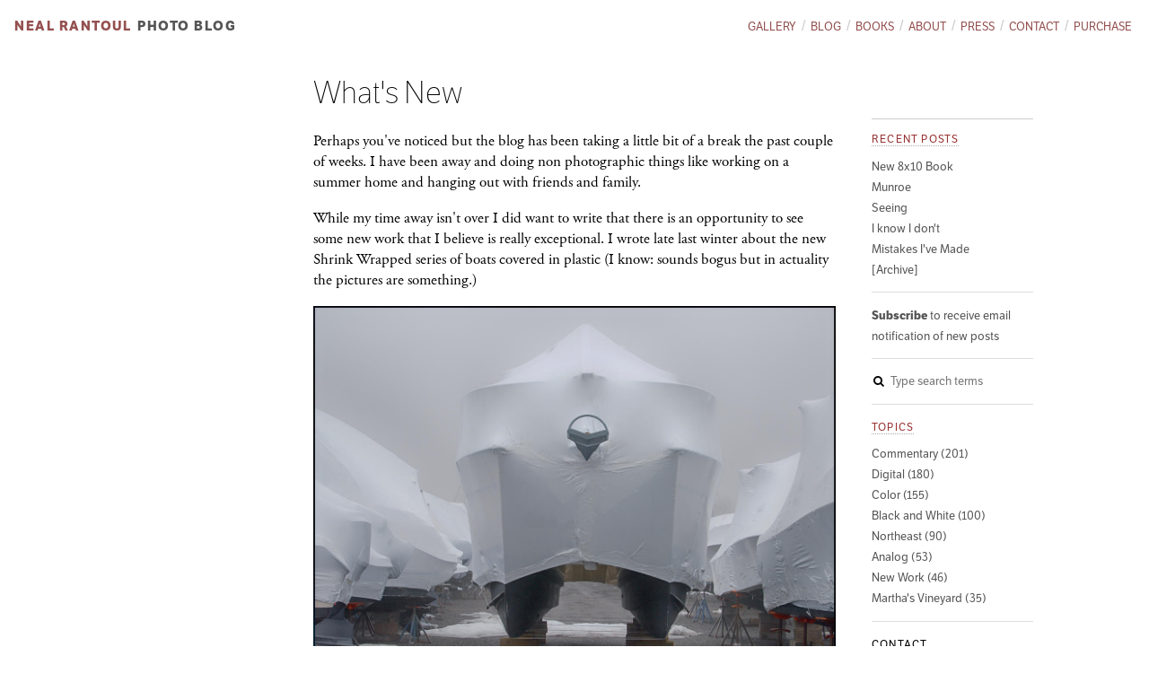

--- FILE ---
content_type: text/html; charset=utf-8
request_url: https://www.nealrantoul.com/posts/whats-new
body_size: 4081
content:
<!doctype html>
<!-- paulirish.com/2008/conditional-stylesheets-vs-css-hacks-answer-neither/ -->
<!--[if lt IE 7]> <html class="no-js lt-ie9 lt-ie8 lt-ie7" lang="en"> <![endif]-->
<!--[if IE 7]>    <html class="no-js lt-ie9 lt-ie8" lang="en"> <![endif]-->
<!--[if IE 8]>    <html class="no-js lt-ie9" lang="en"> <![endif]-->
<!--[if gt IE 8]><!--> <html class="no-js" lang="en"> <!--<![endif]-->
<head>
  <meta charset='utf-8'>
  <title>Neal Rantoul | What&#39;s New</title>

  <meta name="viewport" content="width=device-width">


  <link rel="stylesheet" media="screen" href="/assets/application-24ba83b42c87d8f14721e43e0a5d16c08ba239440bd2631253b3e8138a70b91d.css" />
  <link rel="stylesheet" href="/js/plupload/jquery.plupload.queue/css/jquery.plupload.queue.css" />
  <script src="/assets/application-20d4b8bbe720c74e6f8d9edb21b6cf83aae0c5000412bfcb7d824819f111e463.js"></script>



  <meta name="csrf-param" content="authenticity_token" />
<meta name="csrf-token" content="xpEaaVUwRLI3uVG7fJC/Bb/8DmQpg3QqnIVGSy00BjrOkPunKUk7q17o1VAfvNgSBK/Xd/myw/qMCTt6gyWQug==" />

    <script type="text/javascript" src="https://use.typekit.com/rwa0oih.js"></script>
<script type="text/javascript">try{Typekit.load();}catch(e){}</script>


    <script type="text/javascript">

  var _gaq = _gaq || [];
  _gaq.push(['_setAccount', 'UA-27857725-5']);
  _gaq.push(['_trackPageview']);

  (function() {
   var ga = document.createElement('script'); ga.type = 'text/javascript'; ga.async = true;
   ga.src = ('https:' == document.location.protocol ? 'https://ssl' : 'http://www') + '.google-analytics.com/ga.js';
   var s = document.getElementsByTagName('script')[0]; s.parentNode.insertBefore(ga, s);
   })();

</script>



      <meta property="og:title" content="What&#39;s New" />
      <meta property="og:description" content="Before I left I took the full portfolio to 555 Gallery in Boston so the prints could be viewed by a friend but you can take a look too. Just ask to see the Shrink Wrapped portfolio." />
      <meta property="og:image" content="http://www.nealrantoul.com/system/postimages/medium/3200/s165584-2017-03-01-at-10-15-52-2017-03-01-at-10-15-52.jpg" />


</head>
<body class="blog-page blog-show-page ">
    <div id="fb-root"></div>
    <script async defer crossorigin="anonymous" src="https://connect.facebook.net/en_US/sdk.js#xfbml=1&version=v12.0" nonce="EwDMWF4q"></script>

  <header class="main" role="banner">

<nav id="secondary_navigation" role="navigation">
  <h1><a href="/">Neal Rantoul</a></h1>
  <ul class="menu">
  <li class="link ">
  <a href="/gallery">Gallery</a>
</li>
<li class="link ">
  <a href="/blog">Blog</a>
</li>
<li class="link ">
  <a href="/books">Books</a>
</li>
<li class="link ">
  <a href="/about">About</a>
</li>
<li class="link ">
  <a href="/press">Press</a>
</li>
<li class="link ">
  <a href="/contact">Contact</a>
</li>
<li class="link ">
  <a href="/purchase">Purchase</a>
</li>

</ul>

</nav>




  <hgroup>
    <h1><a href="/">Neal Rantoul</a></h1>
    <h2 class="page-title"><a href="/blog">Photo Blog</a></h2>
  </hgroup>

</header>


  

  <section id="page_content">
  


  <article class="post" id="post-649">
    <header class="post-show-header">
    <h1>What&#39;s New</h1>
    </header>

    <section class="body">
      <p>Perhaps you've noticed but the blog has been taking a little bit of a break the past couple of weeks. I have been away and doing non photographic things like working on a summer home and hanging out with friends and family.</p><p>While my time away isn't over I did want to write that there is an opportunity to see some new work that I believe is really exceptional. I wrote late last winter about the new Shrink Wrapped series of boats covered in plastic (I know: sounds bogus but in actuality the pictures are something.)</p><p></p><p><img src="/system/postimages/large/3200/s165584-2017-03-01-at-10-15-52-2017-03-01-at-10-15-52.jpg?1496232461"></p><p>Abstract, haunting, unusual, sensual, ethereal, subliminal, affecting, perplexing, enigmatic, disorienting, beautiful, haunting are some of the words I associate with these pictures.</p><p></p><p>Before I left I took the full portfolio to 555 Gallery in Boston so the prints could be viewed by a friend but you can take a look too. Just ask to see the Shrink Wrapped portfolio. By the way, the prints are printed on 24 x 30 inch Exhibition Fiber paper. Seen this size I believe they will form a lasting impression.</p><p>555 Gallery's site:&nbsp;<a href="http://www.555gallery.com">here</a></p><p>While you're there take look at the current exhibition, <b>Inherent Vitality</b>, a show that celebrates all that is summer.</p>


    </section>

    <section class="comments">
      <div class="fb-comments" data-href="https://www.nealrantoul.com/posts/whats-new" data-width="582" data-numposts="5"></div>
    </section>

      <section class="related-projects">
        <h2>Related series</h2>
        <div class="related-projects-list">
          <div class='project related-project'>
  <figure>
    <a href="/projects/shrink-wrapped"><img src="/system/homepage/2945/boats-gloucester-2017-06-2017-01-04-at-14-19-13.jpg?1491073902" alt="Boats gloucester 2017 06 2017 01 04 at 14 19 13" /></a>
  </figure>

  <h3>
    <a href="/projects/shrink-wrapped">Shrink Wrapped</a>
  </h3>

  <section class="description">
    <p>
	A project made over winter &nbsp;2017 of shrink wrapped boats along the New England coastline from Rhode Island to Maine.</p>
<p>
	Prints are 30 x 24 inches and made on Epson Exhibition Fiber paper.</p>
<p>
	Printed by the artist.</p>
<p>
	In an edition of 5 and available for viewing at the artist&#39;s studio. Contact: Insight Arts Management at</p>
<p>
	m.rantoul@gmail.com</p>

  </section>
</div>

        </div>
      </section>


    <footer>
      <p><a href="/posts/whats-new">Permalink</a> | Posted May 31, 2017</p>

          <div id="social">
    <a href="https://twitter.com/share" 
      class="twitter-share-button" 
      data-lang="en" 
      data-url="https://www.nealrantoul.com/posts/whats-new"
      data-counturl="https://www.nealrantoul.com/posts/whats-new"
      data-text="“What&#039;s New”"
      >Tweet</a>
    <script>!function(d,s,id){var js,fjs=d.getElementsByTagName(s)[0];if(!d.getElementById(id)){js=d.createElement(s);js.id=id;js.src="https://platform.twitter.com/widgets.js";fjs.parentNode.insertBefore(js,fjs);}}(document,"script","twitter-wjs");</script>

    <div class="fb-like" 
      data-href="https://www.nealrantoul.com/posts/whats-new"
      data-send="false" 
      data-layout="button_count" 
      data-width="450" 
      data-show-faces="false" 
      data-font="verdana"></div>

  </div>

    </footer>
  </article>







      <section id="blog_sidebar">
        <div class="inner">
            <section>
    <h2 class="top ">
      <a href="/blog">Recent posts</a>
    </h2>
    <ul class="link-list">
        <li class="">
          <a href="/posts/new-8x10-book">New 8x10 Book</a>
        </li>
        <li class="">
          <a href="/posts/munroe">Munroe</a>
        </li>
        <li class="">
          <a href="/posts/seeing">Seeing</a>
        </li>
        <li class="">
          <a href="/posts/i-know-i-dont">I know I don&#39;t</a>
        </li>
        <li class="">
          <a href="/posts/mistakes-ive-made">Mistakes I&#39;ve Made</a>
        </li>
      <li class="">
        <a href="/blog/archive">[Archive]</a>
      </li>
    </ul>
  </section>

  <section>
    <ul class="link-list subscribe">
      <li id="subscribe-link-container">
        <a id="email-subscribe-link" data-remote="true" href="/subscribers/sign_up">
          <strong>Subscribe</strong> to receive email notification of new posts
</a>        <div id="form-container"></div>
      </li>
    </ul>
  </section>

  <section>
    <ul class="search">
      <li id="search-container">
        <form action="/posts/search" accept-charset="UTF-8" method="get"><input name="utf8" type="hidden" value="&#x2713;" />
          <i class="icon-search"></i>
          <input type="text" name="search" id="search" placeholder="Type search terms" />
          <input type="submit" name="commit" value="Search" data-disable-with="Search" />
</form>      </li>
    </ul>
  </section>

  <section>
    <h2 class="">
      <a href="/posts/topics">Topics</a>
    </h2>
    <ul class="link-list">
      <li class="">
  <a href="/posts/topics/commentary">Commentary (201)</a>
</li>
<li class="">
  <a href="/posts/topics/digital">Digital (180)</a>
</li>
<li class="">
  <a href="/posts/topics/color">Color (155)</a>
</li>
<li class="">
  <a href="/posts/topics/black-and-white">Black and White (100)</a>
</li>
<li class="">
  <a href="/posts/topics/northeast">Northeast (90)</a>
</li>
<li class="">
  <a href="/posts/topics/analog">Analog (53)</a>
</li>
<li class="">
  <a href="/posts/topics/new-work">New Work (46)</a>
</li>
<li class="">
  <a href="/posts/topics/marthas-vineyard">Martha&#39;s Vineyard (35)</a>
</li>

    </ul>
  </section>

  <section class="contact">
    <h2>Contact</h2>
    <ul class="link-list">
      <li>
        <a href="mailto:nrantoul@comcast.net"><i class="icon-envelope"></i> nrantoul@comcast.net</a>
      </li>
      <li>
        <a target="_blank" href="https://www.facebook.com/nrantoul"><i class="fa fa-facebook"></i> Facebook</a>
      </li>
      <li>
        <a target="_blank" href="https://www.twitter.com/nrantoul"><i class="fa fa-twitter"></i> @nrantoul</a>
      </li>
      <li>
        <a target="_blank" href="https://www.instagram.com/nealrantoulstudio/"><i class="fa fa-instagram"></i> @nealrantoulstudio</a>
      </li>
    </ul>
  </section>

  <section class=artsy style="border-bottom:none;">
    <ul class="link-list">
      <li>
        <img alt="Neal Rantoul" style="max-width:70px" src="/assets/logo_final-ae52571e1ff537848897db93d819b71a99edf7c28ce88c4e2688f371ea9a56c9.jpg" />
      </li>
    </ul>
  </section>


        </div>
      </section>
  </section>


  <footer id="site_footer">
</footer>

<!--

nealrantoul.com
Website by John Kramer Design
jk@johnkramerdesign.biz

Font Awesome -- http://fortawesome.github.com/Font-Awesome

-->



    <script>
     (function(i,s,o,g,r,a,m){i['GoogleAnalyticsObject']=r;i[r]=i[r]||function(){
       (i[r].q=i[r].q||[]).push(arguments)},i[r].l=1*new
       Date();a=s.createElement(o),
                              m=s.getElementsByTagName(o)[0];a.async=1;a.src=g;m.parentNode.insertBefore(a,m)
     })(window,document,'script','https://www.google-analytics.com/analytics.js',
        'ga');
     ga('create', 'UA-106096471-1', 'auto');
     ga('send', 'pageview');
    </script>

</body>
</html>


--- FILE ---
content_type: text/css
request_url: https://www.nealrantoul.com/assets/application-24ba83b42c87d8f14721e43e0a5d16c08ba239440bd2631253b3e8138a70b91d.css
body_size: 25078
content:
a,a:visited{color:#555}body{margin:0;padding:0}body .beta-feature{display:none}body.signed_in .beta-feature{display:block}/*! normalize.css 2012-03-11T12:53 UTC - http://github.com/necolas/normalize.css */article,aside,details,figcaption,figure,footer,header,hgroup,nav,section,summary{display:block}audio,canvas,video{display:inline-block;*display:inline;*zoom:1}audio:not([controls]){display:none;height:0}[hidden]{display:none}html{font-size:100%;-webkit-text-size-adjust:100%;-ms-text-size-adjust:100%}html,button,input,select,textarea{font-family:sans-serif}body{margin:0}a:focus{outline:thin dotted}a:hover,a:active{outline:0}h1{font-size:2em;margin:0.67em 0}h2{font-size:1.5em;margin:0.83em 0}h3{font-size:1.17em;margin:1em 0}h4{font-size:1em;margin:1.33em 0}h5{font-size:0.83em;margin:1.67em 0}h6{font-size:0.75em;margin:2.33em 0}abbr[title]{border-bottom:1px dotted}b,strong{font-weight:bold}blockquote{margin:1em 40px}dfn{font-style:italic}mark{background:#ff0;color:#000}p,pre{margin:1em 0}pre,code,kbd,samp{font-family:monospace, serif;_font-family:'courier new', monospace;font-size:1em}pre{white-space:pre;white-space:pre-wrap;word-wrap:break-word}q{quotes:none}q:before,q:after{content:'';content:none}small{font-size:75%}sub,sup{font-size:75%;line-height:0;position:relative;vertical-align:baseline}sup{top:-0.5em}sub{bottom:-0.25em}dl,menu,ol,ul{margin:1em 0}dd{margin:0 0 0 40px}menu,ol,ul{padding:0 0 0 40px}nav ul,nav ol{list-style:none;list-style-image:none}img{border:0;-ms-interpolation-mode:bicubic}svg:not(:root){overflow:hidden}figure{margin:0}form{margin:0}fieldset{border:1px solid #c0c0c0;margin:0 2px;padding:0.35em 0.625em 0.75em}legend{border:0;padding:0;white-space:normal;*margin-left:-7px}button,input,select,textarea{font-size:100%;margin:0;vertical-align:baseline;*vertical-align:middle}button,input{line-height:normal}button,input[type="button"],input[type="reset"],input[type="submit"]{cursor:pointer;-webkit-appearance:button;*overflow:visible}button[disabled],input[disabled]{cursor:default}input[type="checkbox"],input[type="radio"]{box-sizing:border-box;padding:0;*height:13px;*width:13px}input[type="search"]{-webkit-appearance:textfield;-moz-box-sizing:content-box;-webkit-box-sizing:content-box;box-sizing:content-box}input[type="search"]::-webkit-search-decoration,input[type="search"]::-webkit-search-cancel-button{-webkit-appearance:none}button::-moz-focus-inner,input::-moz-focus-inner{border:0;padding:0}textarea{overflow:auto;vertical-align:top}table{border-collapse:collapse;border-spacing:0}/*! jQuery UI - v1.12.1 - 2016-09-14
* http://jqueryui.com
* Includes: core.css, accordion.css, autocomplete.css, menu.css, button.css, controlgroup.css, checkboxradio.css, datepicker.css, dialog.css, draggable.css, resizable.css, progressbar.css, selectable.css, selectmenu.css, slider.css, sortable.css, spinner.css, tabs.css, tooltip.css, theme.css
* To view and modify this theme, visit http://jqueryui.com/themeroller/?bgShadowXPos=&bgOverlayXPos=&bgErrorXPos=&bgHighlightXPos=&bgContentXPos=&bgHeaderXPos=&bgActiveXPos=&bgHoverXPos=&bgDefaultXPos=&bgShadowYPos=&bgOverlayYPos=&bgErrorYPos=&bgHighlightYPos=&bgContentYPos=&bgHeaderYPos=&bgActiveYPos=&bgHoverYPos=&bgDefaultYPos=&bgShadowRepeat=&bgOverlayRepeat=&bgErrorRepeat=&bgHighlightRepeat=&bgContentRepeat=&bgHeaderRepeat=&bgActiveRepeat=&bgHoverRepeat=&bgDefaultRepeat=&iconsHover=url(%22images%2Fui-icons_555555_256x240.png%22)&iconsHighlight=url(%22images%2Fui-icons_777620_256x240.png%22)&iconsHeader=url(%22images%2Fui-icons_444444_256x240.png%22)&iconsError=url(%22images%2Fui-icons_cc0000_256x240.png%22)&iconsDefault=url(%22images%2Fui-icons_777777_256x240.png%22)&iconsContent=url(%22images%2Fui-icons_444444_256x240.png%22)&iconsActive=url(%22images%2Fui-icons_ffffff_256x240.png%22)&bgImgUrlShadow=&bgImgUrlOverlay=&bgImgUrlHover=&bgImgUrlHighlight=&bgImgUrlHeader=&bgImgUrlError=&bgImgUrlDefault=&bgImgUrlContent=&bgImgUrlActive=&opacityFilterShadow=Alpha(Opacity%3D30)&opacityFilterOverlay=Alpha(Opacity%3D30)&opacityShadowPerc=30&opacityOverlayPerc=30&iconColorHover=%23555555&iconColorHighlight=%23777620&iconColorHeader=%23444444&iconColorError=%23cc0000&iconColorDefault=%23777777&iconColorContent=%23444444&iconColorActive=%23ffffff&bgImgOpacityShadow=0&bgImgOpacityOverlay=0&bgImgOpacityError=95&bgImgOpacityHighlight=55&bgImgOpacityContent=75&bgImgOpacityHeader=75&bgImgOpacityActive=65&bgImgOpacityHover=75&bgImgOpacityDefault=75&bgTextureShadow=flat&bgTextureOverlay=flat&bgTextureError=flat&bgTextureHighlight=flat&bgTextureContent=flat&bgTextureHeader=flat&bgTextureActive=flat&bgTextureHover=flat&bgTextureDefault=flat&cornerRadius=3px&fwDefault=normal&ffDefault=Arial%2CHelvetica%2Csans-serif&fsDefault=1em&cornerRadiusShadow=8px&thicknessShadow=5px&offsetLeftShadow=0px&offsetTopShadow=0px&opacityShadow=.3&bgColorShadow=%23666666&opacityOverlay=.3&bgColorOverlay=%23aaaaaa&fcError=%235f3f3f&borderColorError=%23f1a899&bgColorError=%23fddfdf&fcHighlight=%23777620&borderColorHighlight=%23dad55e&bgColorHighlight=%23fffa90&fcContent=%23333333&borderColorContent=%23dddddd&bgColorContent=%23ffffff&fcHeader=%23333333&borderColorHeader=%23dddddd&bgColorHeader=%23e9e9e9&fcActive=%23ffffff&borderColorActive=%23003eff&bgColorActive=%23007fff&fcHover=%232b2b2b&borderColorHover=%23cccccc&bgColorHover=%23ededed&fcDefault=%23454545&borderColorDefault=%23c5c5c5&bgColorDefault=%23f6f6f6
* Copyright jQuery Foundation and other contributors; Licensed MIT */.ui-helper-hidden{display:none}.ui-helper-hidden-accessible{border:0;clip:rect(0 0 0 0);height:1px;margin:-1px;overflow:hidden;padding:0;position:absolute;width:1px}.ui-helper-reset{margin:0;padding:0;border:0;outline:0;line-height:1.3;text-decoration:none;font-size:100%;list-style:none}.ui-helper-clearfix:before,.ui-helper-clearfix:after{content:"";display:table;border-collapse:collapse}.ui-helper-clearfix:after{clear:both}.ui-helper-zfix{width:100%;height:100%;top:0;left:0;position:absolute;opacity:0;filter:Alpha(Opacity=0)}.ui-front{z-index:100}.ui-state-disabled{cursor:default !important;pointer-events:none}.ui-icon{display:inline-block;vertical-align:middle;margin-top:-.25em;position:relative;text-indent:-99999px;overflow:hidden;background-repeat:no-repeat}.ui-widget-icon-block{left:50%;margin-left:-8px;display:block}.ui-widget-overlay{position:fixed;top:0;left:0;width:100%;height:100%}.ui-accordion .ui-accordion-header{display:block;cursor:pointer;position:relative;margin:2px 0 0 0;padding:.5em .5em .5em .7em;font-size:100%}.ui-accordion .ui-accordion-content{padding:1em 2.2em;border-top:0;overflow:auto}.ui-autocomplete{position:absolute;top:0;left:0;cursor:default}.ui-menu{list-style:none;padding:0;margin:0;display:block;outline:0}.ui-menu .ui-menu{position:absolute}.ui-menu .ui-menu-item{margin:0;cursor:pointer;list-style-image:url("[data-uri]")}.ui-menu .ui-menu-item-wrapper{position:relative;padding:3px 1em 3px .4em}.ui-menu .ui-menu-divider{margin:5px 0;height:0;font-size:0;line-height:0;border-width:1px 0 0 0}.ui-menu .ui-state-focus,.ui-menu .ui-state-active{margin:-1px}.ui-menu-icons{position:relative}.ui-menu-icons .ui-menu-item-wrapper{padding-left:2em}.ui-menu .ui-icon{position:absolute;top:0;bottom:0;left:.2em;margin:auto 0}.ui-menu .ui-menu-icon{left:auto;right:0}.ui-button{padding:.4em 1em;display:inline-block;position:relative;line-height:normal;margin-right:.1em;cursor:pointer;vertical-align:middle;text-align:center;-webkit-user-select:none;-moz-user-select:none;-ms-user-select:none;user-select:none;overflow:visible}.ui-button,.ui-button:link,.ui-button:visited,.ui-button:hover,.ui-button:active{text-decoration:none}.ui-button-icon-only{width:2em;box-sizing:border-box;text-indent:-9999px;white-space:nowrap}input.ui-button.ui-button-icon-only{text-indent:0}.ui-button-icon-only .ui-icon{position:absolute;top:50%;left:50%;margin-top:-8px;margin-left:-8px}.ui-button.ui-icon-notext .ui-icon{padding:0;width:2.1em;height:2.1em;text-indent:-9999px;white-space:nowrap}input.ui-button.ui-icon-notext .ui-icon{width:auto;height:auto;text-indent:0;white-space:normal;padding:.4em 1em}input.ui-button::-moz-focus-inner,button.ui-button::-moz-focus-inner{border:0;padding:0}.ui-controlgroup{vertical-align:middle;display:inline-block}.ui-controlgroup>.ui-controlgroup-item{float:left;margin-left:0;margin-right:0}.ui-controlgroup>.ui-controlgroup-item:focus,.ui-controlgroup>.ui-controlgroup-item.ui-visual-focus{z-index:9999}.ui-controlgroup-vertical>.ui-controlgroup-item{display:block;float:none;width:100%;margin-top:0;margin-bottom:0;text-align:left}.ui-controlgroup-vertical .ui-controlgroup-item{box-sizing:border-box}.ui-controlgroup .ui-controlgroup-label{padding:.4em 1em}.ui-controlgroup .ui-controlgroup-label span{font-size:80%}.ui-controlgroup-horizontal .ui-controlgroup-label+.ui-controlgroup-item{border-left:none}.ui-controlgroup-vertical .ui-controlgroup-label+.ui-controlgroup-item{border-top:none}.ui-controlgroup-horizontal .ui-controlgroup-label.ui-widget-content{border-right:none}.ui-controlgroup-vertical .ui-controlgroup-label.ui-widget-content{border-bottom:none}.ui-controlgroup-vertical .ui-spinner-input{width:75%;width:calc( 100% - 2.4em )}.ui-controlgroup-vertical .ui-spinner .ui-spinner-up{border-top-style:solid}.ui-checkboxradio-label .ui-icon-background{box-shadow:inset 1px 1px 1px #ccc;border-radius:.12em;border:none}.ui-checkboxradio-radio-label .ui-icon-background{width:16px;height:16px;border-radius:1em;overflow:visible;border:none}.ui-checkboxradio-radio-label.ui-checkboxradio-checked .ui-icon,.ui-checkboxradio-radio-label.ui-checkboxradio-checked:hover .ui-icon{background-image:none;width:8px;height:8px;border-width:4px;border-style:solid}.ui-checkboxradio-disabled{pointer-events:none}.ui-datepicker{width:17em;padding:.2em .2em 0;display:none}.ui-datepicker .ui-datepicker-header{position:relative;padding:.2em 0}.ui-datepicker .ui-datepicker-prev,.ui-datepicker .ui-datepicker-next{position:absolute;top:2px;width:1.8em;height:1.8em}.ui-datepicker .ui-datepicker-prev-hover,.ui-datepicker .ui-datepicker-next-hover{top:1px}.ui-datepicker .ui-datepicker-prev{left:2px}.ui-datepicker .ui-datepicker-next{right:2px}.ui-datepicker .ui-datepicker-prev-hover{left:1px}.ui-datepicker .ui-datepicker-next-hover{right:1px}.ui-datepicker .ui-datepicker-prev span,.ui-datepicker .ui-datepicker-next span{display:block;position:absolute;left:50%;margin-left:-8px;top:50%;margin-top:-8px}.ui-datepicker .ui-datepicker-title{margin:0 2.3em;line-height:1.8em;text-align:center}.ui-datepicker .ui-datepicker-title select{font-size:1em;margin:1px 0}.ui-datepicker select.ui-datepicker-month,.ui-datepicker select.ui-datepicker-year{width:45%}.ui-datepicker table{width:100%;font-size:.9em;border-collapse:collapse;margin:0 0 .4em}.ui-datepicker th{padding:.7em .3em;text-align:center;font-weight:bold;border:0}.ui-datepicker td{border:0;padding:1px}.ui-datepicker td span,.ui-datepicker td a{display:block;padding:.2em;text-align:right;text-decoration:none}.ui-datepicker .ui-datepicker-buttonpane{background-image:none;margin:.7em 0 0 0;padding:0 .2em;border-left:0;border-right:0;border-bottom:0}.ui-datepicker .ui-datepicker-buttonpane button{float:right;margin:.5em .2em .4em;cursor:pointer;padding:.2em .6em .3em .6em;width:auto;overflow:visible}.ui-datepicker .ui-datepicker-buttonpane button.ui-datepicker-current{float:left}.ui-datepicker.ui-datepicker-multi{width:auto}.ui-datepicker-multi .ui-datepicker-group{float:left}.ui-datepicker-multi .ui-datepicker-group table{width:95%;margin:0 auto .4em}.ui-datepicker-multi-2 .ui-datepicker-group{width:50%}.ui-datepicker-multi-3 .ui-datepicker-group{width:33.3%}.ui-datepicker-multi-4 .ui-datepicker-group{width:25%}.ui-datepicker-multi .ui-datepicker-group-last .ui-datepicker-header,.ui-datepicker-multi .ui-datepicker-group-middle .ui-datepicker-header{border-left-width:0}.ui-datepicker-multi .ui-datepicker-buttonpane{clear:left}.ui-datepicker-row-break{clear:both;width:100%;font-size:0}.ui-datepicker-rtl{direction:rtl}.ui-datepicker-rtl .ui-datepicker-prev{right:2px;left:auto}.ui-datepicker-rtl .ui-datepicker-next{left:2px;right:auto}.ui-datepicker-rtl .ui-datepicker-prev:hover{right:1px;left:auto}.ui-datepicker-rtl .ui-datepicker-next:hover{left:1px;right:auto}.ui-datepicker-rtl .ui-datepicker-buttonpane{clear:right}.ui-datepicker-rtl .ui-datepicker-buttonpane button{float:left}.ui-datepicker-rtl .ui-datepicker-buttonpane button.ui-datepicker-current,.ui-datepicker-rtl .ui-datepicker-group{float:right}.ui-datepicker-rtl .ui-datepicker-group-last .ui-datepicker-header,.ui-datepicker-rtl .ui-datepicker-group-middle .ui-datepicker-header{border-right-width:0;border-left-width:1px}.ui-datepicker .ui-icon{display:block;text-indent:-99999px;overflow:hidden;background-repeat:no-repeat;left:.5em;top:.3em}.ui-dialog{position:absolute;top:0;left:0;padding:.2em;outline:0}.ui-dialog .ui-dialog-titlebar{padding:.4em 1em;position:relative}.ui-dialog .ui-dialog-title{float:left;margin:.1em 0;white-space:nowrap;width:90%;overflow:hidden;text-overflow:ellipsis}.ui-dialog .ui-dialog-titlebar-close{position:absolute;right:.3em;top:50%;width:20px;margin:-10px 0 0 0;padding:1px;height:20px}.ui-dialog .ui-dialog-content{position:relative;border:0;padding:.5em 1em;background:none;overflow:auto}.ui-dialog .ui-dialog-buttonpane{text-align:left;border-width:1px 0 0 0;background-image:none;margin-top:.5em;padding:.3em 1em .5em .4em}.ui-dialog .ui-dialog-buttonpane .ui-dialog-buttonset{float:right}.ui-dialog .ui-dialog-buttonpane button{margin:.5em .4em .5em 0;cursor:pointer}.ui-dialog .ui-resizable-n{height:2px;top:0}.ui-dialog .ui-resizable-e{width:2px;right:0}.ui-dialog .ui-resizable-s{height:2px;bottom:0}.ui-dialog .ui-resizable-w{width:2px;left:0}.ui-dialog .ui-resizable-se,.ui-dialog .ui-resizable-sw,.ui-dialog .ui-resizable-ne,.ui-dialog .ui-resizable-nw{width:7px;height:7px}.ui-dialog .ui-resizable-se{right:0;bottom:0}.ui-dialog .ui-resizable-sw{left:0;bottom:0}.ui-dialog .ui-resizable-ne{right:0;top:0}.ui-dialog .ui-resizable-nw{left:0;top:0}.ui-draggable .ui-dialog-titlebar{cursor:move}.ui-draggable-handle{-ms-touch-action:none;touch-action:none}.ui-resizable{position:relative}.ui-resizable-handle{position:absolute;font-size:0.1px;display:block;-ms-touch-action:none;touch-action:none}.ui-resizable-disabled .ui-resizable-handle,.ui-resizable-autohide .ui-resizable-handle{display:none}.ui-resizable-n{cursor:n-resize;height:7px;width:100%;top:-5px;left:0}.ui-resizable-s{cursor:s-resize;height:7px;width:100%;bottom:-5px;left:0}.ui-resizable-e{cursor:e-resize;width:7px;right:-5px;top:0;height:100%}.ui-resizable-w{cursor:w-resize;width:7px;left:-5px;top:0;height:100%}.ui-resizable-se{cursor:se-resize;width:12px;height:12px;right:1px;bottom:1px}.ui-resizable-sw{cursor:sw-resize;width:9px;height:9px;left:-5px;bottom:-5px}.ui-resizable-nw{cursor:nw-resize;width:9px;height:9px;left:-5px;top:-5px}.ui-resizable-ne{cursor:ne-resize;width:9px;height:9px;right:-5px;top:-5px}.ui-progressbar{height:2em;text-align:left;overflow:hidden}.ui-progressbar .ui-progressbar-value{margin:-1px;height:100%}.ui-progressbar .ui-progressbar-overlay{background:url("[data-uri]");height:100%;filter:alpha(opacity=25);opacity:0.25}.ui-progressbar-indeterminate .ui-progressbar-value{background-image:none}.ui-selectable{-ms-touch-action:none;touch-action:none}.ui-selectable-helper{position:absolute;z-index:100;border:1px dotted black}.ui-selectmenu-menu{padding:0;margin:0;position:absolute;top:0;left:0;display:none}.ui-selectmenu-menu .ui-menu{overflow:auto;overflow-x:hidden;padding-bottom:1px}.ui-selectmenu-menu .ui-menu .ui-selectmenu-optgroup{font-size:1em;font-weight:bold;line-height:1.5;padding:2px 0.4em;margin:0.5em 0 0 0;height:auto;border:0}.ui-selectmenu-open{display:block}.ui-selectmenu-text{display:block;margin-right:20px;overflow:hidden;text-overflow:ellipsis}.ui-selectmenu-button.ui-button{text-align:left;white-space:nowrap;width:14em}.ui-selectmenu-icon.ui-icon{float:right;margin-top:0}.ui-slider{position:relative;text-align:left}.ui-slider .ui-slider-handle{position:absolute;z-index:2;width:1.2em;height:1.2em;cursor:default;-ms-touch-action:none;touch-action:none}.ui-slider .ui-slider-range{position:absolute;z-index:1;font-size:.7em;display:block;border:0;background-position:0 0}.ui-slider.ui-state-disabled .ui-slider-handle,.ui-slider.ui-state-disabled .ui-slider-range{filter:inherit}.ui-slider-horizontal{height:.8em}.ui-slider-horizontal .ui-slider-handle{top:-.3em;margin-left:-.6em}.ui-slider-horizontal .ui-slider-range{top:0;height:100%}.ui-slider-horizontal .ui-slider-range-min{left:0}.ui-slider-horizontal .ui-slider-range-max{right:0}.ui-slider-vertical{width:.8em;height:100px}.ui-slider-vertical .ui-slider-handle{left:-.3em;margin-left:0;margin-bottom:-.6em}.ui-slider-vertical .ui-slider-range{left:0;width:100%}.ui-slider-vertical .ui-slider-range-min{bottom:0}.ui-slider-vertical .ui-slider-range-max{top:0}.ui-sortable-handle{-ms-touch-action:none;touch-action:none}.ui-spinner{position:relative;display:inline-block;overflow:hidden;padding:0;vertical-align:middle}.ui-spinner-input{border:none;background:none;color:inherit;padding:.222em 0;margin:.2em 0;vertical-align:middle;margin-left:.4em;margin-right:2em}.ui-spinner-button{width:1.6em;height:50%;font-size:.5em;padding:0;margin:0;text-align:center;position:absolute;cursor:default;display:block;overflow:hidden;right:0}.ui-spinner a.ui-spinner-button{border-top-style:none;border-bottom-style:none;border-right-style:none}.ui-spinner-up{top:0}.ui-spinner-down{bottom:0}.ui-tabs{position:relative;padding:.2em}.ui-tabs .ui-tabs-nav{margin:0;padding:.2em .2em 0}.ui-tabs .ui-tabs-nav li{list-style:none;float:left;position:relative;top:0;margin:1px .2em 0 0;border-bottom-width:0;padding:0;white-space:nowrap}.ui-tabs .ui-tabs-nav .ui-tabs-anchor{float:left;padding:.5em 1em;text-decoration:none}.ui-tabs .ui-tabs-nav li.ui-tabs-active{margin-bottom:-1px;padding-bottom:1px}.ui-tabs .ui-tabs-nav li.ui-tabs-active .ui-tabs-anchor,.ui-tabs .ui-tabs-nav li.ui-state-disabled .ui-tabs-anchor,.ui-tabs .ui-tabs-nav li.ui-tabs-loading .ui-tabs-anchor{cursor:text}.ui-tabs-collapsible .ui-tabs-nav li.ui-tabs-active .ui-tabs-anchor{cursor:pointer}.ui-tabs .ui-tabs-panel{display:block;border-width:0;padding:1em 1.4em;background:none}.ui-tooltip{padding:8px;position:absolute;z-index:9999;max-width:300px}body .ui-tooltip{border-width:2px}.ui-widget{font-family:Arial,Helvetica,sans-serif;font-size:1em}.ui-widget .ui-widget{font-size:1em}.ui-widget input,.ui-widget select,.ui-widget textarea,.ui-widget button{font-family:Arial,Helvetica,sans-serif;font-size:1em}.ui-widget.ui-widget-content{border:1px solid #c5c5c5}.ui-widget-content{border:1px solid #dddddd;background:#ffffff;color:#333333}.ui-widget-content a{color:#333333}.ui-widget-header{border:1px solid #dddddd;background:#e9e9e9;color:#333333;font-weight:bold}.ui-widget-header a{color:#333333}.ui-state-default,.ui-widget-content .ui-state-default,.ui-widget-header .ui-state-default,.ui-button,html .ui-button.ui-state-disabled:hover,html .ui-button.ui-state-disabled:active{border:1px solid #c5c5c5;background:#f6f6f6;font-weight:normal;color:#454545}.ui-state-default a,.ui-state-default a:link,.ui-state-default a:visited,a.ui-button,a:link.ui-button,a:visited.ui-button,.ui-button{color:#454545;text-decoration:none}.ui-state-hover,.ui-widget-content .ui-state-hover,.ui-widget-header .ui-state-hover,.ui-state-focus,.ui-widget-content .ui-state-focus,.ui-widget-header .ui-state-focus,.ui-button:hover,.ui-button:focus{border:1px solid #cccccc;background:#ededed;font-weight:normal;color:#2b2b2b}.ui-state-hover a,.ui-state-hover a:hover,.ui-state-hover a:link,.ui-state-hover a:visited,.ui-state-focus a,.ui-state-focus a:hover,.ui-state-focus a:link,.ui-state-focus a:visited,a.ui-button:hover,a.ui-button:focus{color:#2b2b2b;text-decoration:none}.ui-visual-focus{box-shadow:0 0 3px 1px #5e9ed6}.ui-state-active,.ui-widget-content .ui-state-active,.ui-widget-header .ui-state-active,a.ui-button:active,.ui-button:active,.ui-button.ui-state-active:hover{border:1px solid #003eff;background:#007fff;font-weight:normal;color:#ffffff}.ui-icon-background,.ui-state-active .ui-icon-background{border:#003eff;background-color:#ffffff}.ui-state-active a,.ui-state-active a:link,.ui-state-active a:visited{color:#ffffff;text-decoration:none}.ui-state-highlight,.ui-widget-content .ui-state-highlight,.ui-widget-header .ui-state-highlight{border:1px solid #dad55e;background:#fffa90;color:#777620}.ui-state-checked{border:1px solid #dad55e;background:#fffa90}.ui-state-highlight a,.ui-widget-content .ui-state-highlight a,.ui-widget-header .ui-state-highlight a{color:#777620}.ui-state-error,.ui-widget-content .ui-state-error,.ui-widget-header .ui-state-error{border:1px solid #f1a899;background:#fddfdf;color:#5f3f3f}.ui-state-error a,.ui-widget-content .ui-state-error a,.ui-widget-header .ui-state-error a{color:#5f3f3f}.ui-state-error-text,.ui-widget-content .ui-state-error-text,.ui-widget-header .ui-state-error-text{color:#5f3f3f}.ui-priority-primary,.ui-widget-content .ui-priority-primary,.ui-widget-header .ui-priority-primary{font-weight:bold}.ui-priority-secondary,.ui-widget-content .ui-priority-secondary,.ui-widget-header .ui-priority-secondary{opacity:.7;filter:Alpha(Opacity=70);font-weight:normal}.ui-state-disabled,.ui-widget-content .ui-state-disabled,.ui-widget-header .ui-state-disabled{opacity:.35;filter:Alpha(Opacity=35);background-image:none}.ui-state-disabled .ui-icon{filter:Alpha(Opacity=35)}.ui-icon{width:16px;height:16px}.ui-icon,.ui-widget-content .ui-icon{background-image:url("/ui/images/ui-icons_444444_256x240.png")}.ui-widget-header .ui-icon{background-image:url("/ui/images/ui-icons_444444_256x240.png")}.ui-state-hover .ui-icon,.ui-state-focus .ui-icon,.ui-button:hover .ui-icon,.ui-button:focus .ui-icon{background-image:url("/ui/images/ui-icons_555555_256x240.png")}.ui-state-active .ui-icon,.ui-button:active .ui-icon{background-image:url("/ui/images/ui-icons_ffffff_256x240.png")}.ui-state-highlight .ui-icon,.ui-button .ui-state-highlight.ui-icon{background-image:url("/ui/images/ui-icons_777620_256x240.png")}.ui-state-error .ui-icon,.ui-state-error-text .ui-icon{background-image:url("/ui/images/ui-icons_cc0000_256x240.png")}.ui-button .ui-icon{background-image:url("/ui/images/ui-icons_777777_256x240.png")}.ui-icon-blank{background-position:16px 16px}.ui-icon-caret-1-n{background-position:0 0}.ui-icon-caret-1-ne{background-position:-16px 0}.ui-icon-caret-1-e{background-position:-32px 0}.ui-icon-caret-1-se{background-position:-48px 0}.ui-icon-caret-1-s{background-position:-65px 0}.ui-icon-caret-1-sw{background-position:-80px 0}.ui-icon-caret-1-w{background-position:-96px 0}.ui-icon-caret-1-nw{background-position:-112px 0}.ui-icon-caret-2-n-s{background-position:-128px 0}.ui-icon-caret-2-e-w{background-position:-144px 0}.ui-icon-triangle-1-n{background-position:0 -16px}.ui-icon-triangle-1-ne{background-position:-16px -16px}.ui-icon-triangle-1-e{background-position:-32px -16px}.ui-icon-triangle-1-se{background-position:-48px -16px}.ui-icon-triangle-1-s{background-position:-65px -16px}.ui-icon-triangle-1-sw{background-position:-80px -16px}.ui-icon-triangle-1-w{background-position:-96px -16px}.ui-icon-triangle-1-nw{background-position:-112px -16px}.ui-icon-triangle-2-n-s{background-position:-128px -16px}.ui-icon-triangle-2-e-w{background-position:-144px -16px}.ui-icon-arrow-1-n{background-position:0 -32px}.ui-icon-arrow-1-ne{background-position:-16px -32px}.ui-icon-arrow-1-e{background-position:-32px -32px}.ui-icon-arrow-1-se{background-position:-48px -32px}.ui-icon-arrow-1-s{background-position:-65px -32px}.ui-icon-arrow-1-sw{background-position:-80px -32px}.ui-icon-arrow-1-w{background-position:-96px -32px}.ui-icon-arrow-1-nw{background-position:-112px -32px}.ui-icon-arrow-2-n-s{background-position:-128px -32px}.ui-icon-arrow-2-ne-sw{background-position:-144px -32px}.ui-icon-arrow-2-e-w{background-position:-160px -32px}.ui-icon-arrow-2-se-nw{background-position:-176px -32px}.ui-icon-arrowstop-1-n{background-position:-192px -32px}.ui-icon-arrowstop-1-e{background-position:-208px -32px}.ui-icon-arrowstop-1-s{background-position:-224px -32px}.ui-icon-arrowstop-1-w{background-position:-240px -32px}.ui-icon-arrowthick-1-n{background-position:1px -48px}.ui-icon-arrowthick-1-ne{background-position:-16px -48px}.ui-icon-arrowthick-1-e{background-position:-32px -48px}.ui-icon-arrowthick-1-se{background-position:-48px -48px}.ui-icon-arrowthick-1-s{background-position:-64px -48px}.ui-icon-arrowthick-1-sw{background-position:-80px -48px}.ui-icon-arrowthick-1-w{background-position:-96px -48px}.ui-icon-arrowthick-1-nw{background-position:-112px -48px}.ui-icon-arrowthick-2-n-s{background-position:-128px -48px}.ui-icon-arrowthick-2-ne-sw{background-position:-144px -48px}.ui-icon-arrowthick-2-e-w{background-position:-160px -48px}.ui-icon-arrowthick-2-se-nw{background-position:-176px -48px}.ui-icon-arrowthickstop-1-n{background-position:-192px -48px}.ui-icon-arrowthickstop-1-e{background-position:-208px -48px}.ui-icon-arrowthickstop-1-s{background-position:-224px -48px}.ui-icon-arrowthickstop-1-w{background-position:-240px -48px}.ui-icon-arrowreturnthick-1-w{background-position:0 -64px}.ui-icon-arrowreturnthick-1-n{background-position:-16px -64px}.ui-icon-arrowreturnthick-1-e{background-position:-32px -64px}.ui-icon-arrowreturnthick-1-s{background-position:-48px -64px}.ui-icon-arrowreturn-1-w{background-position:-64px -64px}.ui-icon-arrowreturn-1-n{background-position:-80px -64px}.ui-icon-arrowreturn-1-e{background-position:-96px -64px}.ui-icon-arrowreturn-1-s{background-position:-112px -64px}.ui-icon-arrowrefresh-1-w{background-position:-128px -64px}.ui-icon-arrowrefresh-1-n{background-position:-144px -64px}.ui-icon-arrowrefresh-1-e{background-position:-160px -64px}.ui-icon-arrowrefresh-1-s{background-position:-176px -64px}.ui-icon-arrow-4{background-position:0 -80px}.ui-icon-arrow-4-diag{background-position:-16px -80px}.ui-icon-extlink{background-position:-32px -80px}.ui-icon-newwin{background-position:-48px -80px}.ui-icon-refresh{background-position:-64px -80px}.ui-icon-shuffle{background-position:-80px -80px}.ui-icon-transfer-e-w{background-position:-96px -80px}.ui-icon-transferthick-e-w{background-position:-112px -80px}.ui-icon-folder-collapsed{background-position:0 -96px}.ui-icon-folder-open{background-position:-16px -96px}.ui-icon-document{background-position:-32px -96px}.ui-icon-document-b{background-position:-48px -96px}.ui-icon-note{background-position:-64px -96px}.ui-icon-mail-closed{background-position:-80px -96px}.ui-icon-mail-open{background-position:-96px -96px}.ui-icon-suitcase{background-position:-112px -96px}.ui-icon-comment{background-position:-128px -96px}.ui-icon-person{background-position:-144px -96px}.ui-icon-print{background-position:-160px -96px}.ui-icon-trash{background-position:-176px -96px}.ui-icon-locked{background-position:-192px -96px}.ui-icon-unlocked{background-position:-208px -96px}.ui-icon-bookmark{background-position:-224px -96px}.ui-icon-tag{background-position:-240px -96px}.ui-icon-home{background-position:0 -112px}.ui-icon-flag{background-position:-16px -112px}.ui-icon-calendar{background-position:-32px -112px}.ui-icon-cart{background-position:-48px -112px}.ui-icon-pencil{background-position:-64px -112px}.ui-icon-clock{background-position:-80px -112px}.ui-icon-disk{background-position:-96px -112px}.ui-icon-calculator{background-position:-112px -112px}.ui-icon-zoomin{background-position:-128px -112px}.ui-icon-zoomout{background-position:-144px -112px}.ui-icon-search{background-position:-160px -112px}.ui-icon-wrench{background-position:-176px -112px}.ui-icon-gear{background-position:-192px -112px}.ui-icon-heart{background-position:-208px -112px}.ui-icon-star{background-position:-224px -112px}.ui-icon-link{background-position:-240px -112px}.ui-icon-cancel{background-position:0 -128px}.ui-icon-plus{background-position:-16px -128px}.ui-icon-plusthick{background-position:-32px -128px}.ui-icon-minus{background-position:-48px -128px}.ui-icon-minusthick{background-position:-64px -128px}.ui-icon-close{background-position:-80px -128px}.ui-icon-closethick{background-position:-96px -128px}.ui-icon-key{background-position:-112px -128px}.ui-icon-lightbulb{background-position:-128px -128px}.ui-icon-scissors{background-position:-144px -128px}.ui-icon-clipboard{background-position:-160px -128px}.ui-icon-copy{background-position:-176px -128px}.ui-icon-contact{background-position:-192px -128px}.ui-icon-image{background-position:-208px -128px}.ui-icon-video{background-position:-224px -128px}.ui-icon-script{background-position:-240px -128px}.ui-icon-alert{background-position:0 -144px}.ui-icon-info{background-position:-16px -144px}.ui-icon-notice{background-position:-32px -144px}.ui-icon-help{background-position:-48px -144px}.ui-icon-check{background-position:-64px -144px}.ui-icon-bullet{background-position:-80px -144px}.ui-icon-radio-on{background-position:-96px -144px}.ui-icon-radio-off{background-position:-112px -144px}.ui-icon-pin-w{background-position:-128px -144px}.ui-icon-pin-s{background-position:-144px -144px}.ui-icon-play{background-position:0 -160px}.ui-icon-pause{background-position:-16px -160px}.ui-icon-seek-next{background-position:-32px -160px}.ui-icon-seek-prev{background-position:-48px -160px}.ui-icon-seek-end{background-position:-64px -160px}.ui-icon-seek-start{background-position:-80px -160px}.ui-icon-seek-first{background-position:-80px -160px}.ui-icon-stop{background-position:-96px -160px}.ui-icon-eject{background-position:-112px -160px}.ui-icon-volume-off{background-position:-128px -160px}.ui-icon-volume-on{background-position:-144px -160px}.ui-icon-power{background-position:0 -176px}.ui-icon-signal-diag{background-position:-16px -176px}.ui-icon-signal{background-position:-32px -176px}.ui-icon-battery-0{background-position:-48px -176px}.ui-icon-battery-1{background-position:-64px -176px}.ui-icon-battery-2{background-position:-80px -176px}.ui-icon-battery-3{background-position:-96px -176px}.ui-icon-circle-plus{background-position:0 -192px}.ui-icon-circle-minus{background-position:-16px -192px}.ui-icon-circle-close{background-position:-32px -192px}.ui-icon-circle-triangle-e{background-position:-48px -192px}.ui-icon-circle-triangle-s{background-position:-64px -192px}.ui-icon-circle-triangle-w{background-position:-80px -192px}.ui-icon-circle-triangle-n{background-position:-96px -192px}.ui-icon-circle-arrow-e{background-position:-112px -192px}.ui-icon-circle-arrow-s{background-position:-128px -192px}.ui-icon-circle-arrow-w{background-position:-144px -192px}.ui-icon-circle-arrow-n{background-position:-160px -192px}.ui-icon-circle-zoomin{background-position:-176px -192px}.ui-icon-circle-zoomout{background-position:-192px -192px}.ui-icon-circle-check{background-position:-208px -192px}.ui-icon-circlesmall-plus{background-position:0 -208px}.ui-icon-circlesmall-minus{background-position:-16px -208px}.ui-icon-circlesmall-close{background-position:-32px -208px}.ui-icon-squaresmall-plus{background-position:-48px -208px}.ui-icon-squaresmall-minus{background-position:-64px -208px}.ui-icon-squaresmall-close{background-position:-80px -208px}.ui-icon-grip-dotted-vertical{background-position:0 -224px}.ui-icon-grip-dotted-horizontal{background-position:-16px -224px}.ui-icon-grip-solid-vertical{background-position:-32px -224px}.ui-icon-grip-solid-horizontal{background-position:-48px -224px}.ui-icon-gripsmall-diagonal-se{background-position:-64px -224px}.ui-icon-grip-diagonal-se{background-position:-80px -224px}.ui-corner-all,.ui-corner-top,.ui-corner-left,.ui-corner-tl{border-top-left-radius:3px}.ui-corner-all,.ui-corner-top,.ui-corner-right,.ui-corner-tr{border-top-right-radius:3px}.ui-corner-all,.ui-corner-bottom,.ui-corner-left,.ui-corner-bl{border-bottom-left-radius:3px}.ui-corner-all,.ui-corner-bottom,.ui-corner-right,.ui-corner-br{border-bottom-right-radius:3px}.ui-widget-overlay{background:#aaaaaa;opacity:.003;filter:Alpha(Opacity=0.3)}.ui-widget-shadow{-webkit-box-shadow:0px 0px 5px #666666;box-shadow:0px 0px 5px #666666}@font-face{font-family:'FontAwesome';src:url("/font/fontawesome-webfont.eot");src:url("/font/fontawesome-webfont.eot?#iefix") format("embedded-opentype"),url("/font/fontawesome-webfont.woff") format("woff"),url("/font/fontawesome-webfont.ttf") format("truetype");font-weight:normal;font-style:normal}[class^="icon-"],[class*=" icon-"]{font-family:FontAwesome;font-weight:normal;font-style:normal;text-decoration:inherit;display:inline;width:auto;height:auto;line-height:normal;vertical-align:baseline;background-image:none !important;background-position:0% 0%;background-repeat:repeat}[class^="icon-"]:before,[class*=" icon-"]:before{text-decoration:inherit;display:inline-block;speak:none}a [class^="icon-"],a [class*=" icon-"]{display:inline-block}.icon-large:before{vertical-align:-10%;font-size:1.3333333333333333em}.btn [class^="icon-"],.btn [class*=" icon-"],.nav [class^="icon-"],.nav [class*=" icon-"]{display:inline;line-height:.6em}.btn [class^="icon-"].icon-spin,.btn [class*=" icon-"].icon-spin,.nav [class^="icon-"].icon-spin,.nav [class*=" icon-"].icon-spin{display:inline-block}li [class^="icon-"],li [class*=" icon-"]{display:inline-block;width:1.25em;text-align:center}li [class^="icon-"].icon-large,li [class*=" icon-"].icon-large{width:1.5625em}ul.icons{list-style-type:none;text-indent:-.75em}ul.icons li [class^="icon-"],ul.icons li [class*=" icon-"]{width:.75em}.icon-muted{color:#eee}.icon-border{border:solid 1px #eee;padding:.2em .25em .15em;-webkit-border-radius:3px;-moz-border-radius:3px;border-radius:3px}.icon-2x{font-size:2em}.icon-2x.icon-border{border-width:2px;-webkit-border-radius:4px;-moz-border-radius:4px;border-radius:4px}.icon-3x{font-size:3em}.icon-3x.icon-border{border-width:3px;-webkit-border-radius:5px;-moz-border-radius:5px;border-radius:5px}.icon-4x{font-size:4em}.icon-4x.icon-border{border-width:4px;-webkit-border-radius:6px;-moz-border-radius:6px;border-radius:6px}.pull-right{float:right}.pull-left{float:left}[class^="icon-"].pull-left,[class*=" icon-"].pull-left{margin-right:.35em}[class^="icon-"].pull-right,[class*=" icon-"].pull-right{margin-left:.35em}.btn [class^="icon-"].pull-left.icon-2x,.btn [class^="icon-"].pull-right.icon-2x,.btn [class*=" icon-"].pull-left.icon-2x,.btn [class*=" icon-"].pull-right.icon-2x{margin-top:.35em}.btn [class^="icon-"].icon-spin.icon-large,.btn [class*=" icon-"].icon-spin.icon-large{height:.75em}.btn.btn-small [class^="icon-"].pull-left.icon-2x,.btn.btn-small [class^="icon-"].pull-right.icon-2x,.btn.btn-small [class*=" icon-"].pull-left.icon-2x,.btn.btn-small [class*=" icon-"].pull-right.icon-2x{margin-top:.45em}.btn.btn-large [class^="icon-"].pull-left.icon-2x,.btn.btn-large [class^="icon-"].pull-right.icon-2x,.btn.btn-large [class*=" icon-"].pull-left.icon-2x,.btn.btn-large [class*=" icon-"].pull-right.icon-2x{margin-top:.2em}.icon-spin{display:inline-block;-moz-animation:spin 2s infinite linear;-o-animation:spin 2s infinite linear;-webkit-animation:spin 2s infinite linear;animation:spin 2s infinite linear}@-moz-keyframes spin{0%{-moz-transform:rotate(0deg)}100%{-moz-transform:rotate(359deg)}}@-webkit-keyframes spin{0%{-webkit-transform:rotate(0deg)}100%{-webkit-transform:rotate(359deg)}}@-o-keyframes spin{0%{-o-transform:rotate(0deg)}100%{-o-transform:rotate(359deg)}}@-ms-keyframes spin{0%{-ms-transform:rotate(0deg)}100%{-ms-transform:rotate(359deg)}}@keyframes spin{0%{transform:rotate(0deg)}100%{transform:rotate(359deg)}}@font-face{font-family:'FontAwesome';src:url("/font/fontawesome-webfont.eot");src:url("/font/fontawesome-webfont.eot?#iefix") format("embedded-opentype"),url("/font/fontawesome-webfont.woff") format("woff"),url("/font/fontawesome-webfont.ttf") format("truetype");font-weight:normal;font-style:normal}[class^="icon-"],[class*=" icon-"]{font-family:FontAwesome;font-weight:normal;font-style:normal;text-decoration:inherit;display:inline;width:auto;height:auto;line-height:normal;vertical-align:baseline;background-image:none !important;background-position:0% 0%;background-repeat:repeat}[class^="icon-"]:before,[class*=" icon-"]:before{text-decoration:inherit;display:inline-block;speak:none}a [class^="icon-"],a [class*=" icon-"]{display:inline-block}.icon-large:before{vertical-align:-10%;font-size:1.3333333333333333em}.btn [class^="icon-"],.btn [class*=" icon-"],.nav [class^="icon-"],.nav [class*=" icon-"]{display:inline;line-height:.6em}.btn [class^="icon-"].icon-spin,.btn [class*=" icon-"].icon-spin,.nav [class^="icon-"].icon-spin,.nav [class*=" icon-"].icon-spin{display:inline-block}li [class^="icon-"],li [class*=" icon-"]{display:inline-block;width:1.25em;text-align:center}li [class^="icon-"].icon-large,li [class*=" icon-"].icon-large{width:1.5625em}ul.icons{list-style-type:none;text-indent:-.75em}ul.icons li [class^="icon-"],ul.icons li [class*=" icon-"]{width:.75em}.icon-muted{color:#eee}.icon-border{border:solid 1px #eee;padding:.2em .25em .15em;-webkit-border-radius:3px;-moz-border-radius:3px;border-radius:3px}.icon-2x{font-size:2em}.icon-2x.icon-border{border-width:2px;-webkit-border-radius:4px;-moz-border-radius:4px;border-radius:4px}.icon-3x{font-size:3em}.icon-3x.icon-border{border-width:3px;-webkit-border-radius:5px;-moz-border-radius:5px;border-radius:5px}.icon-4x{font-size:4em}.icon-4x.icon-border{border-width:4px;-webkit-border-radius:6px;-moz-border-radius:6px;border-radius:6px}.pull-right{float:right}.pull-left{float:left}[class^="icon-"].pull-left,[class*=" icon-"].pull-left{margin-right:.35em}[class^="icon-"].pull-right,[class*=" icon-"].pull-right{margin-left:.35em}.btn [class^="icon-"].pull-left.icon-2x,.btn [class^="icon-"].pull-right.icon-2x,.btn [class*=" icon-"].pull-left.icon-2x,.btn [class*=" icon-"].pull-right.icon-2x{margin-top:.35em}.btn [class^="icon-"].icon-spin.icon-large,.btn [class*=" icon-"].icon-spin.icon-large{height:.75em}.btn.btn-small [class^="icon-"].pull-left.icon-2x,.btn.btn-small [class^="icon-"].pull-right.icon-2x,.btn.btn-small [class*=" icon-"].pull-left.icon-2x,.btn.btn-small [class*=" icon-"].pull-right.icon-2x{margin-top:.45em}.btn.btn-large [class^="icon-"].pull-left.icon-2x,.btn.btn-large [class^="icon-"].pull-right.icon-2x,.btn.btn-large [class*=" icon-"].pull-left.icon-2x,.btn.btn-large [class*=" icon-"].pull-right.icon-2x{margin-top:.2em}.icon-spin{display:inline-block;-moz-animation:spin 2s infinite linear;-o-animation:spin 2s infinite linear;-webkit-animation:spin 2s infinite linear;animation:spin 2s infinite linear}@-moz-keyframes spin{0%{-moz-transform:rotate(0deg)}100%{-moz-transform:rotate(359deg)}}@-webkit-keyframes spin{0%{-webkit-transform:rotate(0deg)}100%{-webkit-transform:rotate(359deg)}}@-o-keyframes spin{0%{-o-transform:rotate(0deg)}100%{-o-transform:rotate(359deg)}}@-ms-keyframes spin{0%{-ms-transform:rotate(0deg)}100%{-ms-transform:rotate(359deg)}}@keyframes spin{0%{transform:rotate(0deg)}100%{transform:rotate(359deg)}}.icon-search:before{content:"\f002"}.icon-envelope:before{content:"\f003"}.icon-th:before{content:"\f00a"}.icon-ok:before{content:"\f00c"}.icon-repeat:before{content:"\f01e"}.icon-question-sign:before{content:"\f059"}.icon-info-sign:before{content:"\f05a"}.icon-twitter:before{content:"\f099"}.icon-facebook:before{content:"\f09a"}.tooltip{position:relative}.tooltip span{position:absolute;visibility:hidden;font-size:0.8em;width:200px;text-align:center;top:1.5em;left:-80px}.tooltip:hover{border:0}.tooltip:hover span{visibility:visible}p.notice.js{position:fixed;top:0;width:100%;text-align:center;padding:0.5em;margin:0;background-color:#267373;background-color:rgba(38,115,115,0.5);border-bottom:2px solid #1f4747;display:none}header.main{margin-bottom:1em}header.main a{text-decoration:none}header.main a:hover{text-decoration:underline}header.main hgroup{margin-top:0.5em}header.main h1,header.main h2.page-title{margin:0;display:inline}header.main h1{font-family:"etica-display";font-weight:200;margin:0 0.5em;padding-right:0.3em;position:relative;z-index:99}header.main h1 a{text-decoration:none}header.main #secondary_navigation{position:absolute;right:1em;top:12px;z-index:999}header.main h1 a{font-weight:700}header.main h1 a,#secondary_navigation a{color:#955050;font-size:15px;font-family:"etica";text-transform:uppercase;letter-spacing:0.1em}header.main:hover a,header.main:hover #secondary_navigation a{color:#753838}header.main h1{bottom:6px}h2.text-page-title{max-width:600px;margin:0.5em auto 0.5em;font-family:"etica";font-weight:400;line-height:1.6em;font-weight:500;font-size:1.6em;border-bottom:1px solid #aaa}h2.text-page-title .subtitle{font-family:"etica-display";font-weight:200;color:#555}h2.page-title{position:absolute;left:0;width:100%;text-align:center;padding-top:7px;top:7px;font-family:"etica-display";font-weight:200;font-size:1.6em}h2.page-title .date{color:#aaa;padding-left:0.3em}h2.page-title .current_item_title{padding-left:0.6em}ul.menu{padding:0;margin:0}ul.menu li{display:inline}article.menu{max-width:800px;font-family:"etica";font-weight:400;line-height:1.6em}article.menu ul.sortable{padding:0;list-style:none}article.menu ul.sortable li{cursor:crosshair}article.menu li.link{padding:0.5em;margin:0.5em 0;border:1px solid #ccc}article.menu li.link .date{color:#555;padding-right:1em}article.menu li.link:hover{background-color:#222;color:#aaa}article.menu li.link.ui-sortable-helper{background-color:#26402f;color:white}article.menu li.link.ui-sortable-helper .date{color:#aaa}article.menu li.link .edit{font-size:0.9em;float:right}article.menu li.link .edit a:hover{color:white}.home #page_content{overflow:visible}.lt-ie8 #primary_menu{margin-left:0}.lt-ie8 #primary_menu li{padding:0;margin:0}.lt-ie8 #primary_menu li figcaption{padding-top:6px}.lt-ie8 #primary_menu .wrapper{width:150px;padding:20px 20px 20px 20px;margin:20px;height:120px;overflow:visible;float:left}.lt-ie8 #primary_menu .wrapper:hover{position:relative;z-index:10}.lt-ie8 #primary_menu li figure.series-background img{z-index:-1}.lt-ie8 #primary_menu li:hover figure.series-background img{z-index:10}#primary_menu{font-family:"etica";font-weight:400;line-height:1.6em;max-width:1200px;margin:0 2em;padding-bottom:100px}#primary_menu .series-title{display:none}#primary_menu:hover li figure.series-background{opacity:1.0}#primary_menu li figure.series-background:hover{opacity:1.0}#primary_menu li{cursor:pointer;position:relative;display:block;width:150px;padding:20px 20px 20px 20px;margin:20px;height:120px;text-align:center;list-style:none;float:left}#primary_menu li a{display:block;font-size:0.8em;line-height:1.3em}#primary_menu li figure.series-background{text-align:center;opacity:1.0;position:absolute;width:190px;height:160px;overflow:hidden;top:0;left:0;z-index:1;-webkit-transition:opacity 0.1s ease-in-out;-moz-transition:opacity 0.1s ease-in-out;-o-transition:opacity 0.1s ease-in-out;transition:opacity 0.1s ease-in-out}#primary_menu li figure.series-background img{max-width:none;position:relative;outline:10px solid white;-webkit-box-shadow:0px 0px 80px 50px rgba(255,255,255,0.4);box-shadow:0px 0px 80px 50px rgba(255,255,255,0.4)}#primary_menu li figure.series-background a,#primary_menu li figure.series-background p{-webkit-transition:opacity 0.1s ease-in-out;-moz-transition:opacity 0.1s ease-in-out;-o-transition:opacity 0.1s ease-in-out;transition:opacity 0.1s ease-in-out}#primary_menu li figcaption{display:inline-block;position:relative;visibility:hidden;background:white;text-align:left;padding:10px;padding-top:8px}#primary_menu li figcaption a{color:black}#primary_menu li:hover{z-index:99;position:relative}#primary_menu li:hover figure.series-background{overflow:visible;z-index:99}#primary_menu li:hover figcaption{visibility:visible}#primary_menu .wrapper:last-child li{padding-bottom:100px}#primary_menu figure.admin-background{background-color:#993333}#primary_menu figure.admin-background figcaption{visibility:visible}#primary_menu a{color:white;text-decoration:none}#primary_menu p.date{display:none;color:#aaa;margin:0}#secondary_navigation h1{display:none}#secondary_navigation a{text-decoration:none}#secondary_navigation a{font-family:"etica";font-weight:400;line-height:1.6em;font-size:0.8em;text-transform:uppercase;letter-spacing:0}#secondary_navigation ul.menu{text-align:center;padding:0.5em 0}#secondary_navigation ul.menu li{padding:0.5em 1px 0.5em 1px}#secondary_navigation ul.menu li:after{padding-left:2px;position:relative;top:0px;color:#ccc;font-style:"etica-display";font-weight:200;content:" / "}#secondary_navigation ul.menu li:last-child:after{content:""}#secondary_navigation ul.menu li.active{background-color:white}#secondary_navigation ul.menu li.active a{color:black}.portfolio-projects{width:95%;margin:0 auto}.portfolio-home h1{font-family:"etica-display";font-weight:200;font-size:6em;margin:0.2em 0.5em}.portfolio-home h1.small-size{display:none;margin:0.2em 0.3em}.portfolio-home header p.admin-links{margin-left:3.5em}.portfolio-home header p.admin-links a{color:#993333}.portfolio-home header p.admin-links a:hover{color:black}.portfolio-home #secondary_navigation{float:right;margin-top:68px}#primary_menu_home .m-container{left:3%}#primary_menu_home .m-container .item{margin:0 0 1em 0;width:200px;cursor:pointer;display:none}#primary_menu_home .m-container .item a{text-decoration:none;color:black}#primary_menu_home .m-container .item.active{display:block}#primary_menu_home .m-container .grid-sizer{width:24%}#primary_menu_home .m-container span{display:block;margin-bottom:0.5em;font-family:"etica";color:#aaa;font-size:0.8em;margin-top:0;text-decoration:none}#primary_menu_home .m-container .item:hover a span{color:#993333}#primary_menu_home #primary_menu_home_filter{font-family:"etica";position:relative;left:3%;margin:1em 0 1.5em}#primary_menu_home #primary_menu_home_filter ul{list-style:none;padding:0;margin:0;display:inline-block;border-right:1px solid #ddd;margin-right:13px;padding-right:11px}#primary_menu_home #primary_menu_home_filter ul:last-child{border-right:none;margin-right:0;padding-right:0}#primary_menu_home #primary_menu_home_filter li,#primary_menu_home #primary_menu_home_filter h3{margin-right:12px}#primary_menu_home #primary_menu_home_filter li{font-size:13px;display:inline;cursor:pointer;color:#555}#primary_menu_home #primary_menu_home_filter li:hover{color:black}#primary_menu_home #primary_menu_home_filter li.active{color:black;font-weight:bold}#primary_menu_home #primary_menu_home_filter .all,#primary_menu_home #primary_menu_home_filter h3{font-weight:normal;color:#aaa;font-size:12px;text-transform:uppercase;letter-spacing:0.1em;display:inline}#primary_menu_home #primary_menu_home_filter .all{color:#555;border-bottom:1px dotted #555}#primary_menu_home #primary_menu_home_splash_text{display:none;text-align:center;margin:1em 0 1.5em}#primary_menu_home #primary_menu_home_splash_text li{display:inline}#primary_menu_home #primary_menu_home_splash_text li{cursor:pointer}#primary_menu_home #primary_menu_home_splash_text li:hover{color:black}#primary_menu_home #primary_menu_home_splash_text li.active{color:black;font-weight:bold}#primary_menu_home #primary_menu_home_splash_text .filter-splash-vert{padding:0 2px}#primary_menu_home #primary_menu_home_splash_text li,#primary_menu_home #primary_menu_home_splash_text .filter-splash-vert,#primary_menu_home #primary_menu_home_splash_text .filter-splash-title{font-size:13px;display:inline;color:#555}#primary_menu_home #primary_menu_home_splash_text .filter-splash-title{font-weight:bold;text-transform:uppercase;letter-spacing:0.05em;font-size:0.85em}#primary_menu_home.showing-first-featured{max-width:1000px;margin:0 auto}#primary_menu_home.showing-first-featured #primary_menu_home_filter{display:none}#primary_menu_home.showing-first-featured #primary_menu_home_splash_text{display:block}@media screen and (max-width: 840px){#primary_menu_home #primary_menu_home_filter ul{border:0;margin-right:0;padding-right:0;display:block}}@media screen and (max-width: 600px){#primary_menu_home #primary_menu_home_filter,#primary_menu_home .m-container{left:auto}#primary_menu_home #primary_menu_home_filter{margin-bottom:1em;margin-top:0}}body.splash #page_content{width:auto;margin:0;max-width:none}body.splash .splash-home,body.splash .splash-blog .inner{width:95%;margin:0 auto}body.splash .splash-home{max-width:940px}body.splash .splash-blog .inner{max-width:1200px}body.splash .splash-blog .inner{margin-top:30px}.splash-home h1{font-family:"etica-display";font-weight:200;font-size:4em;margin:0.2em 0}.splash-home h1.small-size{display:none;margin:0.2em 0}.splash-home header p.admin-links{margin-left:3.5em}.splash-home header p.admin-links a{color:#993333}.splash-home header p.admin-links a:hover{color:black}.splash-home #secondary_navigation{float:right;margin-top:38px}.splash-home .splash-caption{font-family:"etica";margin-top:5px}.splash-home .splash-caption .links{float:right}.splash-home .splash-caption .links a{text-decoration:none;color:#993333}.splash-home .splash-caption .links a:hover{color:black}.splash-home .splash-caption .links .gallery-link{font-weight:bold}.splash-home .splash-caption .links span:after{padding-left:2px;position:relative;top:0px;color:#CCC;font-style:"etica-display";font-weight:200;content:" / ";padding-right:2px}.splash-home .splash-caption .links span:last-child:after{content:"";padding:0}.splash-blog{padding-bottom:20px;background-color:#d9d9d9}.splash-blog a,.splash-blog a:visited{color:#993333;text-decoration:none}.splash-blog a:hover,.splash-blog a:visited:hover{color:#aaa}.splash-blog .inner{padding-top:20px;overflow:auto}.splash-blog header{margin-right:20px}.splash-blog header a,.splash-blog header a:visited{color:#555;font-family:"etica";text-transform:uppercase;font-size:0.85em}.splash-blog header a:hover,.splash-blog header a:visited:hover{color:black}.splash-blog header,.splash-blog .publishing{float:left}.splash-blog .publishing{position:relative;margin-top:32px;margin-right:3%;width:18%}.splash-blog .publishing .summary{font-family:"adobe-garamond-pro";font-size:0.9em;margin:1em 0;max-width:350px}.splash-blog .publishing .image{max-height:150px;overflow:hidden;border:1px solid white}.splash-blog .publishing .image img{margin-bottom:-3px}.splash-blog .publishing h3{letter-spacing:1px;position:absolute;margin-top:-32px;font-family:"etica";text-transform:uppercase;font-size:0.9em}.splash-blog .publishing:last-child{margin-right:0}.splash-blog .publishing .admin-hover-menu{position:absolute;top:10px;right:10px}.splash-blog .publishing .admin-hover-menu .gear-button{background-color:white;display:none;height:18px;width:26px;overflow:hidden;opacity:0.8;cursor:pointer}.splash-blog .publishing .admin-hover-menu .gear-button:hover{opacity:1.0}.splash-blog .publishing .admin-hover-menu .inner-menu{position:absolute;right:-5px;top:18px;background-color:white;display:none;width:84px;padding:7px;border-radius:5px;visibility:hidden;font-size:0.8em;z-index:99}.splash-blog .publishing .admin-hover-menu .inner-menu ul{margin:0;padding:0;list-style:none}.splash-blog .publishing:hover .admin-hover-menu .gear-button{display:block}.splash-blog .publishing:hover .admin-hover-menu .inner-menu{visibility:visible}.splash-blog header{width:180px}.splash-blog header h2{margin-top:0;font-family:"etica-display";font-weight:200;text-transform:uppercase}@media screen and (max-width: 1112px){.splash-blog .publishing{width:17%}}@media screen and (max-width: 960px){.splash-blog .publishing{width:25%}.splash-blog header{height:540px}}@media screen and (max-width: 760px){.splash-blog .publishing{width:auto;float:none}.splash-blog .publishing .image{max-height:190px;max-width:210px}.splash-blog .publishing h3{position:static;margin-top:1em}.splash-blog header{width:auto;height:auto;float:none;margin-bottom:2em}}@media screen and (max-width: 812px){.splash-home #secondary_navigation{position:static;margin:0;font-size:0.9em;position:relative;top:24px}.splash-home #secondary_navigation ul.menu{text-align:left;margin:0 0 5px 0;padding:0}.splash-home #secondary_navigation ul.menu li{padding:0 5px 0 0}.splash-home h1{font-size:2.5em;padding-top:0}.splash-home .splash-caption .links{display:inline}}@media screen and (max-width: 600px){.splash-home h1{font-size:1.5em}.splash-home h1.small-size{display:block;margin-top:0.5em}.splash-home h1.large-size{display:none}.splash-home #secondary_navigation{float:none;position:static}.splash-home .splash-caption .links{display:block;float:none}.splash-home .splash-caption .links,.splash-home .splash-caption{font-size:0.90em}}body.project-page header.main.description-visible{margin-bottom:0}body.project-page header.main.description-visible hgroup h2{visibility:hidden}body.project-page header.main .title-description-toggle{font-size:1.2em;position:relative;top:1px;padding-left:4px;color:#aaa;display:none}body.project-page header.main .title-description-toggle:hover{color:black;cursor:pointer}.lt-ie9 article.project{margin-top:40px}.lt-ie9 article.project .oriel_toolbar{position:absolute;top:30px;margin-left:-5px}article.project{font-family:"etica";font-weight:400;line-height:1.6em}article.project .oriel-stage{-webkit-transition:opacity 0.1s ease-in-out;-moz-transition:opacity 0.1s ease-in-out;-o-transition:opacity 0.1s ease-in-out;transition:opacity 0.1s ease-in-out;opacity:1.0}article.project .description{display:none;background-color:white;margin:0 auto;padding:0 1em 0 0;max-width:600px}article.project .description p{margin-top:0}article.project .description .related-posts h2{font-family:"etica" !important;font-size:15px !important;font-weight:normal !important;letter-spacing:0.1em !important;line-height:23px !important;text-transform:uppercase !important;margin-bottom:-0.5em}article.project .description .related-posts h3{font-size:1.0em;font-weight:normal}article.project.description-visible .description{display:block}article.project .first-image{margin:0 2em;opacity:0.2}article.project .first-image img{max-width:100%}article.project section.items{position:relative;padding:0;margin:0 auto}article.project section.items a.oriel-prev-link,article.project section.items a.oriel-next-link{position:absolute;top:40%;z-index:999}article.project section.items a.oriel-prev-link{left:0px}article.project section.items a.oriel-next-link{right:0px}article.project .nr-thumbs{display:none}article.project.oriel-thumb-activated .nr-thumbs{display:block}#items-repeat{position:absolute;bottom:50%;left:50%;font-size:2em;color:white;z-index:99}#inner-items-repeat{position:relative;left:-1em;bottom:-1em;padding:1em;background-color:rgba(0,0,0,0.5);-webkit-border-radius:10px;border-radius:10px}#items-repeat{display:none}#project-items-container ul{margin:0;padding:0}#project-items-container .model-view{margin-top:1em;border-top:1px solid #aaa;padding-top:1em;border-bottom:none;border-left:none;border-right:none;padding-bottom:0;overflow:auto}#project-items-container .model-view .image{float:left}#project-items-container .model-view .homepage{color:#4d805e;font-size:0.7em}#project-items-container .model-view .splashpage{color:#DFECE3;font-size:0.7em;font-weight:bold;background-color:#196E2A;padding:2px 5px 2px 2px;border-radius:3px}#project-items-container .model-view.unpublished .image{opacity:0.3}#project-items-container .model-view.unpublished .info{color:#999}#project-items-container .model-view .info{margin-left:100px}#project-items-container .model-view a.cancel{display:none}#project-items-container .model-view.with-form a.cancel{display:inline}#project-items-container .model-view.with-form a.edit{color:#999}#project-items-container .model-view .filename{color:#999}ul.projects-tags{list-style:none;margin:1em 0;padding:0}ul.projects-tags li{padding:1em;border:1px solid #ccc;margin:1em 0;overflow:auto}ul.projects-tags .project-title{font-weight:700}ul.projects-tags .tags{float:right;font-size:0.85em}ul.projects-tags .tags .title{padding-left:10px;text-transform:uppercase;font-size:0.8em;font-weight:700;letter-spacing:0.1em;color:#777}ul.projects-tags .tag{display:inline-block;padding:2px}ul.projects-tags a:hover{color:black}ul.projects-tags .tag.active{background-color:#444}ul.projects-tags .tag.active a{color:#ccc}ul.projects-tags .tag.active a:hover{color:white}form.edit_tag{padding:5px 0 15px;margin:5px 0;border-top:1px solid black;border-bottom:1px solid black}form.edit_tag label{font-size:0.7em;text-transform:uppercase;letter-spacing:0.1em}form.edit_tag textarea{width:500px}.blog-posts .tag-description{font-family:"etica"}.blog-posts .number-of-pages{font-size:0.8em;font-family:"etica";color:#555;letter-spacing:1px;padding-left:4px}.blog-posts footer.pagination{margin-top:-2em;margin-bottom:3em;text-align:center;font-family:"etica";font-size:0.8em}.blog-posts footer.pagination a{text-decoration:none;border-bottom:1px dotted #993333}.blog-posts footer.pagination a:hover{color:black;border-bottom-color:#555}body.books-page h2.text-page-title{max-width:1180px;margin-top:0;margin-bottom:0.8em}body.books-page h2.text-page-title span{display:block;margin-left:25.4237%}article.book{max-width:1180px;position:relative;margin:1em auto 1.5em auto;padding-bottom:2.5em;border-bottom:1px solid #aaa;font-family:"etica";font-weight:400;line-height:1.6em;overflow:hidden}article.book .oriel .oriel-placeholder img{display:none}article.book .oriel .oriel-placeholder img.oriel-active{display:inline}article.book:last-child{border-bottom:0px}article.book header{position:absolute;width:23.728814%;left:0;text-align:right}article.book header h1,article.book header h2,article.book header h3{margin:0.5em 0}article.book header h2{font-size:1.0em;font-weight:700}article.book header h3{font-size:1.0em;font-weight:400}article.book header h2.text-piece-title{margin-bottom:-0.5em}article.book header h4.b-publication{text-transform:uppercase;font-weight:normal;font-size:0.9em;color:#aaa;margin:0.5em 0 1em 0}article.book header h4.b-date{margin-top:1em;margin-bottom:1em;font-weight:normal}article.book header nav{display:inline}article.book header nav ul,article.book header nav li{display:inline}article.book header nav ul{padding-left:0.2em}article.book .text-piece-body{line-height:2.0em;max-width:410px;margin-top:-7px}article.book .oriel_toolbar{position:static;text-align:center;font-size:0.9em}article.book .oriel_toolbar .oriel-next-link,article.book .oriel_toolbar .oriel-prev-link{position:relative;top:3px;padding:0 1em}article.book .oriel_toolbar .oriel-next-link img,article.book .oriel_toolbar .oriel-prev-link img{width:5px}article.book .items-and-toolbar{width:32.2034%;margin-left:25.4237%;float:left;margin-top:0.5em}article.book header,article.book section.description{font-size:0.9em;line-height:1.4em}article.book section.description{margin-left:59.32203%;width:40.67797%}article.book section.description p{margin:0.5em 0}article.book .oriel .oriel-stage{height:auto}article.book .oriel .oriel-placeholder img{-webkit-transition:none;-moz-transition:none;-o-transition:none;transition:none}article.book .oriel .oriel-image-wrapper.oriel-active{position:static}article.page{font-family:"etica";font-weight:400;line-height:1.6em;max-width:600px;margin:0 auto}article section.description p{margin-top:0}article section.description a{text-decoration:none;border-bottom:1px dotted #555;color:#993333}article section.attachments{padding-top:1em;margin-top:1em;margin-bottom:1em;border-top:1px solid #aaa}article section.attachments.about{border-top:none;margin-top:0;padding-top:0;margin-bottom:1em}article section.attachments.bio-page{border-top:none;padding-top:0.5em;margin-top:0}article section.attachments div.attachment a{font-weight:400;text-decoration:none;border-bottom:1px dotted #aaa}article section.attachments div.attachment a:hover{color:black;border-bottom-color:#555}article section.attachments div.attachment .size{display:block;font-size:0.75em;text-transform:uppercase}article.without-description section.attachments{border-top:none;padding-top:0;margin-top:0}body.text-page header.main{margin-bottom:0}article#page-press section.attachments div.attachment{margin:1em 0}.blog-page{min-width:800px}.blog-page header.main h1{padding-right:0;margin-right:3px}.blog-page header.main h2.page-title{font-family:"etica" !important;font-size:15px !important;font-weight:bold;letter-spacing:0.1em;line-height:23px !important;text-transform:uppercase;display:inline;position:relative;width:auto;top:-6px}@media screen and (max-width: 900px){.blog-page header.main h2.page-title{top:0;font-size:12px !important}}.blog-page header.main h2.page-title a:hover{color:black}.blog-page header.main h2.page-title .secondary-title{font-weight:normal;padding-left:10px;letter-spacing:0;text-transform:none}.blog-page article.post section.body{border-bottom:1px solid #ccc}.blog-page article.post section.body a{color:#993333;text-decoration:none;border-bottom:1px dotted #993333}.blog-page article.post section.body a:hover{color:black;border-bottom-color:#555}.blog-page article.post section.related-projects{border-bottom:1px solid #ccc}.blog-page article.post section.related-projects .related-projects-list{margin-top:4px}.blog-page article.post section.related-projects>h2{margin-top:18px;margin-bottom:-2px}.blog-page article.post section.related-projects .related-project{margin:1em 0;overflow:auto;font-size:0.85em;line-height:1.4em}.blog-page article.post section.related-projects .related-project:first-child{margin-top:0}.blog-page article.post section.related-projects .related-project h3,.blog-page article.post section.related-projects .related-project .description{margin-left:220px}.blog-page article.post section.related-projects .related-project a{text-decoration:none;border-bottom:1px dotted #993333}.blog-page article.post section.related-projects .related-project a:hover{color:black;border-bottom-color:#555}.blog-page article.post section.related-projects .related-project figure a,.blog-page article.post section.related-projects .related-project figure a:hover{border:none}.blog-page article.post section.related-projects .related-project .description{max-height:200px;overflow:hidden}.blog-page article.post section.related-projects figure{margin-top:1.2em;width:200px;float:left}.blog-page article.post section.related-projects .related-project.no-image h3,.blog-page article.post section.related-projects .related-project.no-image .description{margin-left:0}.blog-page article.post footer{font-size:0.7em;font-family:"etica";color:#999}.blog-page article.post footer p{margin:0.5em 0}.blog-page article.post footer .tagged{float:right;margin-top:0}.blog-page article.post footer .tagged em{font-style:normal}.blog-page #page_content{font-family:"adobe-garamond-pro";font-size:17px;line-height:23px}.blog-page #page_content .redactor_editor div,.blog-page #page_content .redactor_editor p,.blog-page #page_content .redactor_editor ul,.blog-page #page_content .redactor_editor ol,.blog-page #page_content .redactor_editor table,.blog-page #page_content .redactor_editor dl,.blog-page #page_content .redactor_editor blockquote,.blog-page #page_content .redactor_editor pre{font-family:"adobe-garamond-pro" !important;font-size:17px !important;line-height:23px !important}.blog-page #page_content h2,.blog-page #page_content .redactor_editor h2{font-family:"etica" !important;font-size:15px !important;font-weight:normal !important;letter-spacing:0.1em !important;line-height:23px !important;text-transform:uppercase !important;margin-bottom:-0.5em}.blog-page .redactor_format_h2{font-family:"etica" !important;font-size:15px !important;font-weight:normal !important;letter-spacing:0.1em !important;line-height:23px !important;text-transform:uppercase !important;margin-bottom:-0.5em}.blog-page sup,.blog-page .redactor_editor sup,.blog-page .redactor_format_sup{position:static;font-size:100%}.blog-page blockquote,.blog-page .redactor_editor blockquote,.blog-page .redactor_format_blockquote{font-family:"etica" !important;font-size:14px !important;line-height:21px !important;color:#777 !important}.blog-page blockquote,.blog-page .redactor_editor blockquote{margin:1em 40px 1em 20px}.blog-page .post-show-header h1{font-weight:100;font-family:"etica-display";line-height:1.2em}.blog-page .post-admin-footer{border-top:4px solid beige;margin-top:2em;margin-left:16px;padding-bottom:100px}.blog-page .post-admin-footer header h1{font-size:0.85em;font-family:"etica";font-weight:normal;text-transform:uppercase;letter-spacing:0.1em}.blog-page .post-admin-footer ul{list-style:none;margin:1em 0 0;padding:0}.blog-page .post-admin-footer .autosave-info{color:green}.blog-page .post-admin-footer .actions{float:right;margin-top:0.7em}.blog-page .post-admin-footer .actions li{display:inline-block;border:1px solid #eee;margin-right:5px;background-color:#555;font-family:"etica"}.blog-page .post-admin-footer .actions li:hover{background-color:black}.blog-page .post-admin-footer .actions li.inactive{background-color:#aaa}.blog-page .post-admin-footer .actions li.inactive a{cursor:default}.blog-page .post-admin-footer .actions li a{padding:1px 6px;font-size:12px;text-decoration:none;text-transform:uppercase;letter-spacing:0.1em;color:#fff}.blog-page .tag-edit-list{width:582px;margin:0 auto}@media screen and (max-width: 1100px){.blog-page .tag-edit-list{margin-left:15px;margin-right:15px;width:auto;max-width:582px}}@media screen and (max-width: 600px){.blog-page .tag-edit-list{margin-left:7px}}.blog-page .tag-edit-list li{list-style:none;margin:0.3em 0}.blog-show-page #page_content{width:582px;margin:0 auto}@media screen and (max-width: 1100px){.blog-show-page #page_content{margin-left:15px;margin-right:15px;width:auto;max-width:582px}}@media screen and (max-width: 600px){.blog-show-page #page_content{margin-left:7px}}.blog-show-page .post-admin-footer{margin-left:0}.blog-show-page .post-admin-footer{-webkit-transition:opacity 0.1s ease;-moz-transition:opacity 0.1s ease;transition:opacity 0.1s ease;opacity:0.4}.blog-show-page .post-admin-footer:hover{opacity:1.0}.posts-search-page article.post em{font-style:normal;border:1px solid #eee;padding:0 2px;background-color:#fcfce5;color:black}.posts-search-page article.post section.body{padding-left:20px;border-left:2px solid #ccc;font-size:0.8em;color:#777}.posts-search-page article.post section.body em{color:black}.blog-archive-page #page_content,.posts-search-page #page_content{width:582px;margin:0 auto;position:relative;overflow:visible;margin-bottom:2em}@media screen and (max-width: 1100px){.blog-archive-page #page_content,.posts-search-page #page_content{margin-left:15px;margin-right:15px;width:auto;max-width:582px}}@media screen and (max-width: 600px){.blog-archive-page #page_content,.posts-search-page #page_content{margin-left:7px}}.blog-archive-page .year-section h1.year,.posts-search-page .year-section h1.year{font-family:"etica-display";font-weight:200;margin-top:2em}.blog-archive-page .year-section h1.year:first-child,.posts-search-page .year-section h1.year:first-child{margin-top:1em}.blog-archive-page .month-section h3.month,.posts-search-page .month-section h3.month{font-family:"etica";font-weight:bold;font-size:1.0em !important;text-transform:none !important;letter-spacing:0 !important;margin-bottom:1em !important;margin-top:2em}.blog-archive-page article.post h1,.posts-search-page article.post h1{font-size:1.0em;font-family:"etica";font-weight:normal}.blog-archive-page article.post h1 a,.posts-search-page article.post h1 a{color:black;text-decoration:none}.blog-archive-page article.post h1 a:hover,.posts-search-page article.post h1 a:hover{text-decoration:underline}.blog-archive-page article.post section.body,.posts-search-page article.post section.body{border-bottom:0;margin-bottom:2em}.tag-index-page #page_content{width:582px;margin:0 auto;position:relative;overflow:visible}@media screen and (max-width: 1100px){.tag-index-page #page_content{margin-left:15px;margin-right:15px;width:auto;max-width:582px}}@media screen and (max-width: 600px){.tag-index-page #page_content{margin-left:7px}}.tag-index-page .tag_list{font-family:"etica"}.tag-index-page .tag_list ul{padding:2em 0 0 0;margin:1em 0 0 0;list-style:none;-moz-column-count:2;-moz-column-gap:20px;-webkit-column-count:2;-webkit-column-gap:20px;column-count:2;column-gap:20px}.tag-index-page .tag_list li{margin:0.3em 0}.tag-index-page .tag_list li:first-child{margin-top:0}.tag-index-page .tag_list li a{font-family:"etica";font-size:0.8em;text-decoration:none;font-size:13px}.tag-index-page .tag_list li a:hover{color:black}.blog-index-page article.post,.blog-show-page article.post{margin-bottom:3em}.blog-index-page #page_content,.blog-show-page #page_content{overflow:visible;margin-top:2em;position:relative}.blog-index-page footer.more-posts,.blog-show-page footer.more-posts{text-align:center;margin-bottom:2em}.blog-index-page footer.more-posts a,.blog-show-page footer.more-posts a{font-family:"etica";font-size:0.8em;text-decoration:none;font-size:13px}#page_content #blog_sidebar{position:absolute;top:0;left:582px}#page_content #blog_sidebar section{position:relative;border-bottom:1px solid #ddd}#page_content #blog_sidebar .inner{width:180px;padding-left:40px}#page_content #blog_sidebar ul{padding:0;margin:0.8em 0;list-style:none}#page_content #blog_sidebar h2{font-size:12px !important;margin-top:1.1em}#page_content #blog_sidebar h2.top{padding-top:10px;border-top:1px solid #ccc;margin-top:49px}#page_content #blog_sidebar h2 a{text-decoration:none;color:#993333;border-bottom:1px dotted #aaa}#page_content #blog_sidebar h2 a:hover{color:black;border-bottom:1px dotted black}#page_content #blog_sidebar h2.active a{font-weight:bold;color:black}#page_content #blog_sidebar .link-list a{font-family:"etica";font-size:0.8em;text-decoration:none;font-size:13px}#page_content #blog_sidebar .link-list a:hover{color:black}#page_content #blog_sidebar .link-list .active a{color:black;font-weight:bold}#page_content #blog_sidebar .contact .icon-twitter{font-size:0.9em}#page_content #blog_sidebar .contact .icon-facebook{font-size:14px;margin-left:-1px}#page_content #blog_sidebar .contact [class^="icon-"]{color:#aaa}#page_content #blog_sidebar .contact a:hover [class^="icon-"]{color:black}#page_content #blog_sidebar .search li{font-size:13px}#page_content #blog_sidebar .search input[type="submit"]{display:none}#page_content #blog_sidebar .search input[type="text"]{width:140px;border:none;-webkit-appearance:none}#page_content #blog_sidebar .search input[type="text"]:focus{outline:none}.blog-edit-page #publishing_options,.blog-show-page #publishing_options{display:none;padding:1px 0;border-top:2px solid black;border-bottom:2px solid black}.blog-edit-page #publishing_options h2,.blog-show-page #publishing_options h2{font-size:12px !important}.blog-edit-page #publishing_options form label,.blog-show-page #publishing_options form label{font-size:12px}.blog-edit-page #publishing_options form #email-notifications input[type="checkbox"],.blog-show-page #publishing_options form #email-notifications input[type="checkbox"]{position:relative;top:1px;padding-left:2px}.blog-edit-page #publishing_options form p,.blog-show-page #publishing_options form p{margin:0.5em 0}.blog-edit-page #publishing_options form a,.blog-show-page #publishing_options form a{font-size:12px}.blog-edit-page #publishing_options .cancel-publishing-options,.blog-show-page #publishing_options .cancel-publishing-options{float:right}.blog-edit-page #publishing_options #email-notifications-options,.blog-show-page #publishing_options #email-notifications-options{padding:1px 0;display:none;margin-top:0}.blog-edit-page #publishing_options #email-notifications-options p,.blog-show-page #publishing_options #email-notifications-options p{margin:0}.blog-edit-page #publishing_options #email-notifications-options input[type="text"],.blog-show-page #publishing_options #email-notifications-options input[type="text"]{font-family:"etica";font-size:12px}.blog-edit-page #publishing_options .cancel-publishing-options,.blog-show-page #publishing_options .cancel-publishing-options{font-size:13px;text-decoration:none;position:relative;top:6px;right:2px}.blog-edit-page .post-show-header{margin-left:16px}.blog-edit-page #page_content{width:582px;margin:0 auto}@media screen and (max-width: 1100px){.blog-edit-page #page_content{margin-left:15px;margin-right:15px;width:auto;max-width:582px}}@media screen and (max-width: 600px){.blog-edit-page #page_content{margin-left:7px}}.blog-edit-page #page_content .redactor_box .redactor{width:auto;margin-left:auto}.blog-edit-page #page_content .redactor{width:550px;margin-left:16px}.blog-edit-page #page_content .tags-administration{line-height:10px}.blog-edit-page #page_content .tags-administration h2{margin:1em 0;letter-spacing:0;font-size:13px !important;text-transform:none !important;font-weight:bold}.administer-posts-page #page_content{max-width:700px}.administer-posts{overflow:auto}.administer-posts .drafts-index{float:left}.administer-posts .drafts-index span.new-link{cursor:pointer;padding-left:10px;font-weight:normal;color:#777}.administer-posts .drafts-index span.new-link:hover{color:black}.administer-posts .drafts-index .post h2{font-weight:normal}.administer-posts .published-index{margin-left:365px}.administer-posts .drafts-index,.administer-posts .published-index{width:335px;font-size:14px}.administer-posts .drafts-index ul,.administer-posts .published-index ul{list-style:none;padding:0;margin:1em 0}.administer-posts .drafts-index header h1,.administer-posts .published-index header h1{font-size:1.2em;font-family:"etica";text-transform:uppercase;letter-spacing:0.1em;margin-top:0}.administer-posts .drafts-index li,.administer-posts .published-index li{border-bottom:1px solid #aaa}.administer-posts .drafts-index li h2,.administer-posts .published-index li h2{font-family:"etica";font-size:1.2em;margin-top:1em;margin-bottom:0}.administer-posts .drafts-index li p,.administer-posts .published-index li p{margin:0.5em 0;font-family:"etica";font-size:0.85em}.administer-posts .drafts-index li p a,.administer-posts .published-index li p a{text-decoration:none;color:#aaa;padding-right:5px}.administer-posts .drafts-index li p a:hover,.administer-posts .published-index li p a:hover{color:black;text-decoration:underline}.administer-posts .drafts-index li p:hover a,.administer-posts .published-index li p:hover a{color:#555}.administer-posts .new-draft{display:none;border-top:2px solid #555;border-bottom:2px solid #555;background-color:#f9f9f9;padding:5px 10px 11px}.administer-posts .new-draft h2{font-size:14px;margin:0;text-transform:uppercase;letter-spacing:0.1em}.administer-posts .new-draft label{width:70px;text-align:right;padding-right:5px;display:inline-block}.administer-posts .new-draft input[type="text"]{width:217px;border-bottom:1px solid #999;background-color:#f9f9f9}.administer-posts .new-draft input[type="text"]:hover input[type="text"]{border-bottom:1px solid #555}.administer-posts .new-draft input[type="text"]:focus{outline-color:transparent;outline-style:none;border-bottom:1px solid #555}.administer-posts .new-draft p.actions{margin:1.5em 18px 0.5em;text-align:right}.post-slideshow{position:fixed;top:0;left:0;width:100%}.post-slideshow header h1{font-family:"etica-display";font-weight:200;display:block;text-align:center;font-size:26px;margin:17px 0}.post-slideshow header h2{cursor:pointer;position:absolute;top:17px;left:30px;font-size:13px;text-transform:uppercase;font-weight:400;font-family:"etica"}.post-slideshow header h2:hover{text-decoration:underline}@media screen and (max-width: 600px){.post-slideshow header h2{display:none}}body.blog-page #page_content{-moz-transition:opacity 0.1s ease;-webkit-transition:opacity 0.1s ease;transition:opacity 0.1s ease}body.blog-page #page_content article.post .body img{cursor:pointer}body.blog-slideshow-visible header.main{visibility:hidden}body.blog-slideshow-visible #page_content{opacity:0.0}#new_subscriber #error_explanation h2,#edit_subscriber #error_explanation h2{font-size:12px !important;font-weight:bold !important;text-transform:none !important;letter-spacing:0 !important}#new_subscriber #error_explanation ul,#edit_subscriber #error_explanation ul{padding:0;margin:0.5em 0;font-size:12px;color:#993333}#subscribe-link-container{position:relative}#subscribe-link-container #form-container{-webkit-box-shadow:0px 0px 70px 20px rgba(255,255,255,0.4);box-shadow:0px 0px 70px 20px rgba(255,255,255,0.4);display:none;position:absolute;width:300px;left:-330px;top:-40px;background-color:white;border:1px solid black;padding:10px}#subscribe-link-container #form-container h2{margin-top:0}#subscribe-link-container #form-container p{margin:0;font-family:"etica";font-size:13px}#subscribe-link-container #form-container form div{margin:0.5em 0}#subscribe-link-container #form-container form div.email-field{margin-bottom:0.7em}#subscribe-link-container #form-container form input[type="email"]{width:253px;color:#159925;font-weight:500;font-size:12px;font-family:"etica"}#subscribe-link-container #form-container form input[type="submit"]{font-size:13px}#subscribe-link-container #form-container form label{font-family:"etica";font-size:11px;text-transform:uppercase;letter-spacing:0.1em;color:#555}#subscribe-link-container #form-container form .ajax-loader{margin:0;position:absolute;visibility:hidden}#subscribe-link-container #form-container form .ajax-loader img{position:relative;top:4px;left:90px}#subscribe-link-container #form-container form.in-progress .ajax-loader{visibility:visible}#subscribe-link-container #form-container form .cancel-link{margin-bottom:0;float:right}#subscribe-link-container #form-container form .cancel-link a{position:relative;bottom:7px;right:6px}#unsubscribe h1{font-size:1.0em;font-family:"etica"}#subscriber-index{max-width:550px;margin:0 auto}#subscriber-index h1{font-family:"etica-display";font-weight:200}#subscriber-index h2{font-size:0.9em;text-transform:uppercase;font-weight:normal;letter-spacing:0.1em;margin-top:2em}#subscriber-index label{font-size:0.9em}#subscriber-index ul{font-family:"etica";padding:0;margin:1em 0;list-style:none}#subscriber-index ul li{padding:1em 0;border-bottom:1px solid #ccc}#subscriber-index ul li:first-child{padding-top:0}#subscriber-index ul li:last-child{border-bottom:none}#subscriber-index ul li .email{font-weight:bold}article.project .oriel .oriel-stage,.post-slideshow .oriel .oriel-stage{height:800px}.lt-ie9 .oriel .oriel-stage{height:1000px;padding-bottom:70px}.lt-ie9 .oriel .oriel_toolbar{position:absolute}.lt-ie9 .oriel .oriel-placeholder img.oriel-active{display:block}.lt-ie9 .oriel .oriel-placeholder img{display:none}.lt-ie9 .oriel .oriel-image-wrapper{position:static}.oriel .oriel-stage{height:800px;position:relative}.oriel .oriel-image-wrapper{position:absolute;overflow:auto;text-align:center;width:100%}.oriel .oriel-placeholder img.oriel-active{opacity:1.0}.oriel .oriel-placeholder img{cursor:pointer;opacity:0.0;-webkit-transition:opacity 0.2s ease-in-out;-moz-transition:opacity 0.2s ease-in-out;-o-transition:opacity 0.2s ease-in-out;transition:opacity 0.2s ease-in-out;max-height:800px}.oriel-thumb-activated .oriel-placeholder img.oriel-active{opacity:0}.oriel-thumb-activated .oriel{display:none}.oriel-thumb-activated .oriel_toolbar{display:none}.description-visible .oriel-placeholder img.oriel-active{opacity:0}.description-visible .oriel{display:none}.description-visible .oriel_toolbar{display:none}.nr-thumbs{width:95%;overflow:auto}.nr-thumbs li{float:left;list-style:none;margin:10px}.nr-thumbs ul{padding:0;margin:0}.nr-thumbs img{border:1px solid transparent;padding:10px}.nr-thumbs .active img,.nr-thumbs img:hover{border:1px solid #993333;cursor:pointer}article.project header h1{cursor:pointer}.oriel_toolbar{text-align:center;margin:15px 0 0 0;padding-top:0.4em;color:#555;font-size:0.9em;font-weight:400;position:fixed;left:0;bottom:0;padding-bottom:1.5em;width:100%}.oriel_toolbar .oriel-next-link,.oriel_toolbar .oriel-prev-link{position:relative;top:5px;padding:0 1em}.oriel_toolbar .oriel-next-link img,.oriel_toolbar .oriel-prev-link img{width:7px}.oriel_toolbar .project_info{padding-right:0.5em;font-size:1.3em}.oriel_toolbar .project_thumbnails{padding-left:0.5em;font-size:1.25em}.oriel_toolbar .project_info,.oriel_toolbar .project_thumbnails{position:relative;top:2px;color:#aaa}.oriel_toolbar .project_info i,.oriel_toolbar .project_thumbnails i{cursor:pointer}.oriel_toolbar .project_info i:hover,.oriel_toolbar .project_thumbnails i:hover{color:black}a,a:visited{color:#555}body{margin:0;padding:0}#page_content{width:95%;margin:0 auto;overflow:hidden;max-width:1264px}#page_content img{max-width:100%}section.collection .model-view .info a{padding-right:5px}section.collection .model-view .send-to{float:right}form{font-family:"etica";font-weight:400;line-height:1.6em}form input{font-family:"etica";font-weight:400;line-height:1.6em}form div{margin:1em 0}form input[type="text"],form input[type="email"],form input[type="password"]{border:none;border-bottom:1px solid #aaa;width:400px}form input:-webkit-autofill{background-color:#e8e7e3}form input[type="submit"]{background-color:#666;border:1px solid #bbb;color:white;text-transform:uppercase;font-size:0.8em;padding:3px 5px 2px 5px}form input[type="submit"]:hover{background-color:#999}form .title-if-not-generated{display:none}form .title-if-not-generated.visible{display:block}form .help{font-style:italic;font-size:0.7em;color:#555}form .icon-question-sign{margin-right:5px;cursor:pointer;font-style:normal;color:black}form .question-help{display:none;width:300px;position:absolute;border:2px solid #000;padding:1em;background-color:#fff;font-size:1.1em}form .icon-question-sign:hover .question-help{display:block}form .long-title-alert{display:none;font-size:0.8em;color:#993333;margin-bottom:-1.0em}form #project_short_title_container{display:none}html.lt-ie9 body{min-width:940px}@media screen and (max-width: 1140px){.portfolio-home h1{font-size:4em;padding-top:0.45em;margin-left:0.7em}}@media screen and (max-width: 812px){.portfolio-home #secondary_navigation{position:static;margin:0;font-size:0.9em;position:relative;top:24px}.portfolio-home #secondary_navigation ul.menu{text-align:left;margin:0 7px;padding:0}.portfolio-home #secondary_navigation ul.menu li{padding:0 5px 0 0}.portfolio-home h1{font-size:2.5em;padding-top:0}}@media screen and (max-width: 600px){.portfolio-home h1{font-size:1.5em}.portfolio-home h1.small-size{display:block;margin-top:0.5em}.portfolio-home h1.large-size{display:none}.portfolio-home #secondary_navigation{float:none;position:static}}@media screen and (min-width: 812px){#primary_menu{width:98%}#primary_menu img{min-width:190px}}@media screen and (max-width: 812px){#primary_menu{margin:0 1.6em}#primary_menu:hover li figure.series-background{opacity:1.0}#primary_menu li{width:auto;padding:0;height:auto;text-align:left;margin-left:0.3em;margin-bottom:0.2em}#primary_menu li figure.series-background{width:100px;height:100px;position:static;overflow:hidden;text-align:left}#primary_menu li figure.series-background img{position:static;max-width:150px;border:none}#primary_menu li figure.series-background figcaption{display:none}#primary_menu li:hover figure.series-background{overflow:hidden}}@media screen and (max-width: 600px){.portfolio-home{overflow:hidden}#primary_menu{width:103%;margin:0 0.5em}#primary_menu li{margin-left:0}#primary_menu li figure.series-background{height:80px;width:80px}#primary_menu li figure.series-background img{max-width:130px}#primary_menu li .series-title{font-size:1.2em;left:180px}}@media screen and (max-width: 1200px){article.project .oriel .oriel-stage,.post-slideshow .oriel .oriel-stage{max-height:800px}article.project .oriel .oriel-placeholder img,.post-slideshow .oriel .oriel-placeholder img{max-height:800px}}@media screen and (max-width: 1100px){article.project .oriel .oriel-stage,.post-slideshow .oriel .oriel-stage{max-height:733px}article.project .oriel .oriel-placeholder img,.post-slideshow .oriel .oriel-placeholder img{max-height:733px}}@media screen and (max-width: 1000px){article.project .oriel .oriel-stage,.post-slideshow .oriel .oriel-stage{max-height:666px}article.project .oriel .oriel-placeholder img,.post-slideshow .oriel .oriel-placeholder img{max-height:666px}}@media screen and (max-width: 900px){article.project .oriel .oriel-stage,.post-slideshow .oriel .oriel-stage{max-height:600px}article.project .oriel .oriel-placeholder img,.post-slideshow .oriel .oriel-placeholder img{max-height:600px}}@media screen and (max-width: 800px){article.project .oriel .oriel-stage,.post-slideshow .oriel .oriel-stage{max-height:533px}article.project .oriel .oriel-placeholder img,.post-slideshow .oriel .oriel-placeholder img{max-height:533px}}@media screen and (max-width: 700px){article.project .oriel .oriel-stage,.post-slideshow .oriel .oriel-stage{max-height:466px}article.project .oriel .oriel-placeholder img,.post-slideshow .oriel .oriel-placeholder img{max-height:466px}}@media screen and (max-width: 600px){article.project .oriel .oriel-stage,.post-slideshow .oriel .oriel-stage{max-height:400px}article.project .oriel .oriel-placeholder img,.post-slideshow .oriel .oriel-placeholder img{max-height:400px}}@media screen and (max-height: 930px) and (min-width: 930px){article.project .oriel .oriel-stage,.post-slideshow .oriel .oriel-stage{max-height:770px}article.project .oriel .oriel-placeholder img,.post-slideshow .oriel .oriel-placeholder img{max-height:770px}}@media screen and (max-height: 900px) and (min-width: 900px){article.project .oriel .oriel-stage,.post-slideshow .oriel .oriel-stage{max-height:740px}article.project .oriel .oriel-placeholder img,.post-slideshow .oriel .oriel-placeholder img{max-height:740px}}@media screen and (max-height: 870px) and (min-width: 870px){article.project .oriel .oriel-stage,.post-slideshow .oriel .oriel-stage{max-height:710px}article.project .oriel .oriel-placeholder img,.post-slideshow .oriel .oriel-placeholder img{max-height:710px}}@media screen and (max-height: 840px) and (min-width: 840px){article.project .oriel .oriel-stage,.post-slideshow .oriel .oriel-stage{max-height:680px}article.project .oriel .oriel-placeholder img,.post-slideshow .oriel .oriel-placeholder img{max-height:680px}}@media screen and (max-height: 810px) and (min-width: 810px){article.project .oriel .oriel-stage,.post-slideshow .oriel .oriel-stage{max-height:650px}article.project .oriel .oriel-placeholder img,.post-slideshow .oriel .oriel-placeholder img{max-height:650px}}@media screen and (max-height: 780px) and (min-width: 780px){article.project .oriel .oriel-stage,.post-slideshow .oriel .oriel-stage{max-height:620px}article.project .oriel .oriel-placeholder img,.post-slideshow .oriel .oriel-placeholder img{max-height:620px}}@media screen and (max-height: 750px) and (min-width: 750px){article.project .oriel .oriel-stage,.post-slideshow .oriel .oriel-stage{max-height:590px}article.project .oriel .oriel-placeholder img,.post-slideshow .oriel .oriel-placeholder img{max-height:590px}}@media screen and (max-height: 720px) and (min-width: 720px){article.project .oriel .oriel-stage,.post-slideshow .oriel .oriel-stage{max-height:560px}article.project .oriel .oriel-placeholder img,.post-slideshow .oriel .oriel-placeholder img{max-height:560px}}@media screen and (max-height: 690px) and (min-width: 690px){article.project .oriel .oriel-stage,.post-slideshow .oriel .oriel-stage{max-height:530px}article.project .oriel .oriel-placeholder img,.post-slideshow .oriel .oriel-placeholder img{max-height:530px}}@media screen and (max-height: 660px) and (min-width: 660px){article.project .oriel .oriel-stage,.post-slideshow .oriel .oriel-stage{max-height:500px}article.project .oriel .oriel-placeholder img,.post-slideshow .oriel .oriel-placeholder img{max-height:500px}}@media screen and (max-height: 630px) and (min-width: 630px){article.project .oriel .oriel-stage,.post-slideshow .oriel .oriel-stage{max-height:470px}article.project .oriel .oriel-placeholder img,.post-slideshow .oriel .oriel-placeholder img{max-height:470px}}@media screen and (max-height: 600px) and (min-width: 600px){article.project .oriel .oriel-stage,.post-slideshow .oriel .oriel-stage{max-height:440px}article.project .oriel .oriel-placeholder img,.post-slideshow .oriel .oriel-placeholder img{max-height:440px}}@media screen and (max-height: 580px) and (min-width: 580px){article.project .oriel .oriel-stage,.post-slideshow .oriel .oriel-stage{max-height:440px}article.project .oriel .oriel-placeholder img,.post-slideshow .oriel .oriel-placeholder img{max-height:440px}}@media screen and (max-height: 550px) and (min-width: 550px){article.project .oriel .oriel-stage,.post-slideshow .oriel .oriel-stage{max-height:410px}article.project .oriel .oriel-placeholder img,.post-slideshow .oriel .oriel-placeholder img{max-height:410px}}@media screen and (max-height: 520px) and (min-width: 520px){article.project .oriel .oriel-stage,.post-slideshow .oriel .oriel-stage{max-height:380px}article.project .oriel .oriel-placeholder img,.post-slideshow .oriel .oriel-placeholder img{max-height:380px}}@media screen and (max-height: 490px) and (min-width: 490px){article.project .oriel .oriel-stage,.post-slideshow .oriel .oriel-stage{max-height:350px}article.project .oriel .oriel-placeholder img,.post-slideshow .oriel .oriel-placeholder img{max-height:350px}}@media screen and (max-height: 920px) and (min-height: 400px){article.project .oriel_toolbar,.post-slideshow .oriel_toolbar{position:fixed;left:0;bottom:0;width:100%}}@media screen and (max-width: 600px){.oriel-thumb-activated .oriel{display:block}.project-page #page_content{overflow:visible}body.project-page header.main .title-description-toggle{display:inline}article.project{overflow:visible}article.project.oriel-thumb-activated .nr-thumbs{display:none}article.project .oriel .oriel-stage{height:auto}article.project .oriel .oriel-placeholder img{max-height:2000px;opacity:1.0}article.project .oriel .oriel-image-wrapper{position:static;margin:2em 0}article.project .oriel_toolbar{display:none}article.project .description{margin-top:-1.5em}}@media screen and (max-width: 900px){header.main h1{margin:0 0 0 0.5em;bottom:auto}header.main h1 a{font-size:12px}header.main h2.page-title{position:static;text-align:left;top:auto;font-size:15px;font-family:"etica";font-weight:400}header.main h2.page-title{top:14px}header.main #secondary_navigation a{font-size:12px}header.main hgroup{margin-top:0.2em}}@media screen and (max-width: 600px){header.main #secondary_navigation{position:static}header.main #secondary_navigation h1{display:block;margin-bottom:0;margin-top:0.4em}header.main #secondary_navigation h1 a{letter-spacing:0.1em;font-weight:700}header.main #secondary_navigation ul{font-size:0.9em;text-align:left;margin-left:0.42em;margin-top:0;padding-top:0}header.main h1{display:none}header.main h2{display:block;font-family:'etica'}header.main h1,header.main h2,header.main h2.page-title{font-size:0.9em}header.main h2.page-title{position:static;text-align:left;margin:0 0.5em;padding-top:0;font-weight:400}header.main #secondary_navigation{top:-6px}}@media screen and (max-width: 600px){#page_content{width:auto;margin:0 7px}}@media screen and (max-width: 450px){h2.text-page-title{font-size:1.1em}article section.description{font-size:0.9em;line-height:1.5em}}@media screen and (max-width: 900px){body.books-page h2.text-page-title span{margin-left:8.4746%}article.book header{position:static;width:49.1525%;text-align:left;margin-bottom:1.5em}article.book header,article.book section.description{margin-left:50.8475%}article.book .items-and-toolbar{margin-top:-4em;margin-left:8.4746%;width:40.67797%}article.book.without-subtitle .items-and-toolbar{margin-top:-2.5em}}@media screen and (max-width: 600px){body.books-page h2.text-page-title span{margin-left:0}article.book header{width:100%;margin-left:0}article.book section.description{width:100%;margin-left:0}article.book .items-and-toolbar{float:none;width:90%;margin:1em 0}article.book.without-subtitle .items-and-toolbar{margin:1em 0}}@media screen and (max-width: 812px){.nr-thumbs li{width:120px;margin-bottom:0;margin-top:0}}article.post .fb-like{position:relative;left:-20px;top:-7px}/*!
 *  Font Awesome 4.7.0 by @davegandy - http://fontawesome.io - @fontawesome
 *  License - http://fontawesome.io/license (Font: SIL OFL 1.1, CSS: MIT License)
 */@font-face{font-family:'FontAwesome';src:url("/assets/fontawesome-webfont-7bfcab6db99d5cfbf1705ca0536ddc78585432cc5fa41bbd7ad0f009033b2979.eot");src:url("/assets/fontawesome-webfont-7bfcab6db99d5cfbf1705ca0536ddc78585432cc5fa41bbd7ad0f009033b2979.eot?#iefix") format("embedded-opentype"),url("/assets/fontawesome-webfont-2adefcbc041e7d18fcf2d417879dc5a09997aa64d675b7a3c4b6ce33da13f3fe.woff2") format("woff2"),url("/assets/fontawesome-webfont-ba0c59deb5450f5cb41b3f93609ee2d0d995415877ddfa223e8a8a7533474f07.woff") format("woff"),url("/assets/fontawesome-webfont-aa58f33f239a0fb02f5c7a6c45c043d7a9ac9a093335806694ecd6d4edc0d6a8.ttf") format("truetype"),url("/assets/fontawesome-webfont-ad6157926c1622ba4e1d03d478f1541368524bfc46f51e42fe0d945f7ef323e4.svg#fontawesomeregular") format("svg");font-weight:normal;font-style:normal}.fa{display:inline-block;font:normal normal normal 14px/1 FontAwesome;font-size:inherit;text-rendering:auto;-webkit-font-smoothing:antialiased;-moz-osx-font-smoothing:grayscale}.fa-lg{font-size:1.33333333em;line-height:0.75em;vertical-align:-15%}.fa-2x{font-size:2em}.fa-3x{font-size:3em}.fa-4x{font-size:4em}.fa-5x{font-size:5em}.fa-fw{width:1.28571429em;text-align:center}.fa-ul{padding-left:0;margin-left:2.14285714em;list-style-type:none}.fa-ul>li{position:relative}.fa-li{position:absolute;left:-2.14285714em;width:2.14285714em;top:0.14285714em;text-align:center}.fa-li.fa-lg{left:-1.85714286em}.fa-border{padding:.2em .25em .15em;border:solid 0.08em #eeeeee;border-radius:.1em}.fa-pull-left{float:left}.fa-pull-right{float:right}.fa.fa-pull-left{margin-right:.3em}.fa.fa-pull-right{margin-left:.3em}.pull-right{float:right}.pull-left{float:left}.fa.pull-left{margin-right:.3em}.fa.pull-right{margin-left:.3em}.fa-spin{-webkit-animation:fa-spin 2s infinite linear;animation:fa-spin 2s infinite linear}.fa-pulse{-webkit-animation:fa-spin 1s infinite steps(8);animation:fa-spin 1s infinite steps(8)}@-webkit-keyframes fa-spin{0%{-webkit-transform:rotate(0deg);transform:rotate(0deg)}100%{-webkit-transform:rotate(359deg);transform:rotate(359deg)}}@keyframes fa-spin{0%{-webkit-transform:rotate(0deg);transform:rotate(0deg)}100%{-webkit-transform:rotate(359deg);transform:rotate(359deg)}}.fa-rotate-90{-ms-filter:"progid:DXImageTransform.Microsoft.BasicImage(rotation=1)";-webkit-transform:rotate(90deg);-ms-transform:rotate(90deg);transform:rotate(90deg)}.fa-rotate-180{-ms-filter:"progid:DXImageTransform.Microsoft.BasicImage(rotation=2)";-webkit-transform:rotate(180deg);-ms-transform:rotate(180deg);transform:rotate(180deg)}.fa-rotate-270{-ms-filter:"progid:DXImageTransform.Microsoft.BasicImage(rotation=3)";-webkit-transform:rotate(270deg);-ms-transform:rotate(270deg);transform:rotate(270deg)}.fa-flip-horizontal{-ms-filter:"progid:DXImageTransform.Microsoft.BasicImage(rotation=0, mirror=1)";-webkit-transform:scale(-1, 1);-ms-transform:scale(-1, 1);transform:scale(-1, 1)}.fa-flip-vertical{-ms-filter:"progid:DXImageTransform.Microsoft.BasicImage(rotation=2, mirror=1)";-webkit-transform:scale(1, -1);-ms-transform:scale(1, -1);transform:scale(1, -1)}:root .fa-rotate-90,:root .fa-rotate-180,:root .fa-rotate-270,:root .fa-flip-horizontal,:root .fa-flip-vertical{filter:none}.fa-stack{position:relative;display:inline-block;width:2em;height:2em;line-height:2em;vertical-align:middle}.fa-stack-1x,.fa-stack-2x{position:absolute;left:0;width:100%;text-align:center}.fa-stack-1x{line-height:inherit}.fa-stack-2x{font-size:2em}.fa-inverse{color:#ffffff}.fa-glass:before{content:"\f000"}.fa-music:before{content:"\f001"}.fa-search:before{content:"\f002"}.fa-envelope-o:before{content:"\f003"}.fa-heart:before{content:"\f004"}.fa-star:before{content:"\f005"}.fa-star-o:before{content:"\f006"}.fa-user:before{content:"\f007"}.fa-film:before{content:"\f008"}.fa-th-large:before{content:"\f009"}.fa-th:before{content:"\f00a"}.fa-th-list:before{content:"\f00b"}.fa-check:before{content:"\f00c"}.fa-remove:before,.fa-close:before,.fa-times:before{content:"\f00d"}.fa-search-plus:before{content:"\f00e"}.fa-search-minus:before{content:"\f010"}.fa-power-off:before{content:"\f011"}.fa-signal:before{content:"\f012"}.fa-gear:before,.fa-cog:before{content:"\f013"}.fa-trash-o:before{content:"\f014"}.fa-home:before{content:"\f015"}.fa-file-o:before{content:"\f016"}.fa-clock-o:before{content:"\f017"}.fa-road:before{content:"\f018"}.fa-download:before{content:"\f019"}.fa-arrow-circle-o-down:before{content:"\f01a"}.fa-arrow-circle-o-up:before{content:"\f01b"}.fa-inbox:before{content:"\f01c"}.fa-play-circle-o:before{content:"\f01d"}.fa-rotate-right:before,.fa-repeat:before{content:"\f01e"}.fa-refresh:before{content:"\f021"}.fa-list-alt:before{content:"\f022"}.fa-lock:before{content:"\f023"}.fa-flag:before{content:"\f024"}.fa-headphones:before{content:"\f025"}.fa-volume-off:before{content:"\f026"}.fa-volume-down:before{content:"\f027"}.fa-volume-up:before{content:"\f028"}.fa-qrcode:before{content:"\f029"}.fa-barcode:before{content:"\f02a"}.fa-tag:before{content:"\f02b"}.fa-tags:before{content:"\f02c"}.fa-book:before{content:"\f02d"}.fa-bookmark:before{content:"\f02e"}.fa-print:before{content:"\f02f"}.fa-camera:before{content:"\f030"}.fa-font:before{content:"\f031"}.fa-bold:before{content:"\f032"}.fa-italic:before{content:"\f033"}.fa-text-height:before{content:"\f034"}.fa-text-width:before{content:"\f035"}.fa-align-left:before{content:"\f036"}.fa-align-center:before{content:"\f037"}.fa-align-right:before{content:"\f038"}.fa-align-justify:before{content:"\f039"}.fa-list:before{content:"\f03a"}.fa-dedent:before,.fa-outdent:before{content:"\f03b"}.fa-indent:before{content:"\f03c"}.fa-video-camera:before{content:"\f03d"}.fa-photo:before,.fa-image:before,.fa-picture-o:before{content:"\f03e"}.fa-pencil:before{content:"\f040"}.fa-map-marker:before{content:"\f041"}.fa-adjust:before{content:"\f042"}.fa-tint:before{content:"\f043"}.fa-edit:before,.fa-pencil-square-o:before{content:"\f044"}.fa-share-square-o:before{content:"\f045"}.fa-check-square-o:before{content:"\f046"}.fa-arrows:before{content:"\f047"}.fa-step-backward:before{content:"\f048"}.fa-fast-backward:before{content:"\f049"}.fa-backward:before{content:"\f04a"}.fa-play:before{content:"\f04b"}.fa-pause:before{content:"\f04c"}.fa-stop:before{content:"\f04d"}.fa-forward:before{content:"\f04e"}.fa-fast-forward:before{content:"\f050"}.fa-step-forward:before{content:"\f051"}.fa-eject:before{content:"\f052"}.fa-chevron-left:before{content:"\f053"}.fa-chevron-right:before{content:"\f054"}.fa-plus-circle:before{content:"\f055"}.fa-minus-circle:before{content:"\f056"}.fa-times-circle:before{content:"\f057"}.fa-check-circle:before{content:"\f058"}.fa-question-circle:before{content:"\f059"}.fa-info-circle:before{content:"\f05a"}.fa-crosshairs:before{content:"\f05b"}.fa-times-circle-o:before{content:"\f05c"}.fa-check-circle-o:before{content:"\f05d"}.fa-ban:before{content:"\f05e"}.fa-arrow-left:before{content:"\f060"}.fa-arrow-right:before{content:"\f061"}.fa-arrow-up:before{content:"\f062"}.fa-arrow-down:before{content:"\f063"}.fa-mail-forward:before,.fa-share:before{content:"\f064"}.fa-expand:before{content:"\f065"}.fa-compress:before{content:"\f066"}.fa-plus:before{content:"\f067"}.fa-minus:before{content:"\f068"}.fa-asterisk:before{content:"\f069"}.fa-exclamation-circle:before{content:"\f06a"}.fa-gift:before{content:"\f06b"}.fa-leaf:before{content:"\f06c"}.fa-fire:before{content:"\f06d"}.fa-eye:before{content:"\f06e"}.fa-eye-slash:before{content:"\f070"}.fa-warning:before,.fa-exclamation-triangle:before{content:"\f071"}.fa-plane:before{content:"\f072"}.fa-calendar:before{content:"\f073"}.fa-random:before{content:"\f074"}.fa-comment:before{content:"\f075"}.fa-magnet:before{content:"\f076"}.fa-chevron-up:before{content:"\f077"}.fa-chevron-down:before{content:"\f078"}.fa-retweet:before{content:"\f079"}.fa-shopping-cart:before{content:"\f07a"}.fa-folder:before{content:"\f07b"}.fa-folder-open:before{content:"\f07c"}.fa-arrows-v:before{content:"\f07d"}.fa-arrows-h:before{content:"\f07e"}.fa-bar-chart-o:before,.fa-bar-chart:before{content:"\f080"}.fa-twitter-square:before{content:"\f081"}.fa-facebook-square:before{content:"\f082"}.fa-camera-retro:before{content:"\f083"}.fa-key:before{content:"\f084"}.fa-gears:before,.fa-cogs:before{content:"\f085"}.fa-comments:before{content:"\f086"}.fa-thumbs-o-up:before{content:"\f087"}.fa-thumbs-o-down:before{content:"\f088"}.fa-star-half:before{content:"\f089"}.fa-heart-o:before{content:"\f08a"}.fa-sign-out:before{content:"\f08b"}.fa-linkedin-square:before{content:"\f08c"}.fa-thumb-tack:before{content:"\f08d"}.fa-external-link:before{content:"\f08e"}.fa-sign-in:before{content:"\f090"}.fa-trophy:before{content:"\f091"}.fa-github-square:before{content:"\f092"}.fa-upload:before{content:"\f093"}.fa-lemon-o:before{content:"\f094"}.fa-phone:before{content:"\f095"}.fa-square-o:before{content:"\f096"}.fa-bookmark-o:before{content:"\f097"}.fa-phone-square:before{content:"\f098"}.fa-twitter:before{content:"\f099"}.fa-facebook-f:before,.fa-facebook:before{content:"\f09a"}.fa-github:before{content:"\f09b"}.fa-unlock:before{content:"\f09c"}.fa-credit-card:before{content:"\f09d"}.fa-feed:before,.fa-rss:before{content:"\f09e"}.fa-hdd-o:before{content:"\f0a0"}.fa-bullhorn:before{content:"\f0a1"}.fa-bell:before{content:"\f0f3"}.fa-certificate:before{content:"\f0a3"}.fa-hand-o-right:before{content:"\f0a4"}.fa-hand-o-left:before{content:"\f0a5"}.fa-hand-o-up:before{content:"\f0a6"}.fa-hand-o-down:before{content:"\f0a7"}.fa-arrow-circle-left:before{content:"\f0a8"}.fa-arrow-circle-right:before{content:"\f0a9"}.fa-arrow-circle-up:before{content:"\f0aa"}.fa-arrow-circle-down:before{content:"\f0ab"}.fa-globe:before{content:"\f0ac"}.fa-wrench:before{content:"\f0ad"}.fa-tasks:before{content:"\f0ae"}.fa-filter:before{content:"\f0b0"}.fa-briefcase:before{content:"\f0b1"}.fa-arrows-alt:before{content:"\f0b2"}.fa-group:before,.fa-users:before{content:"\f0c0"}.fa-chain:before,.fa-link:before{content:"\f0c1"}.fa-cloud:before{content:"\f0c2"}.fa-flask:before{content:"\f0c3"}.fa-cut:before,.fa-scissors:before{content:"\f0c4"}.fa-copy:before,.fa-files-o:before{content:"\f0c5"}.fa-paperclip:before{content:"\f0c6"}.fa-save:before,.fa-floppy-o:before{content:"\f0c7"}.fa-square:before{content:"\f0c8"}.fa-navicon:before,.fa-reorder:before,.fa-bars:before{content:"\f0c9"}.fa-list-ul:before{content:"\f0ca"}.fa-list-ol:before{content:"\f0cb"}.fa-strikethrough:before{content:"\f0cc"}.fa-underline:before{content:"\f0cd"}.fa-table:before{content:"\f0ce"}.fa-magic:before{content:"\f0d0"}.fa-truck:before{content:"\f0d1"}.fa-pinterest:before{content:"\f0d2"}.fa-pinterest-square:before{content:"\f0d3"}.fa-google-plus-square:before{content:"\f0d4"}.fa-google-plus:before{content:"\f0d5"}.fa-money:before{content:"\f0d6"}.fa-caret-down:before{content:"\f0d7"}.fa-caret-up:before{content:"\f0d8"}.fa-caret-left:before{content:"\f0d9"}.fa-caret-right:before{content:"\f0da"}.fa-columns:before{content:"\f0db"}.fa-unsorted:before,.fa-sort:before{content:"\f0dc"}.fa-sort-down:before,.fa-sort-desc:before{content:"\f0dd"}.fa-sort-up:before,.fa-sort-asc:before{content:"\f0de"}.fa-envelope:before{content:"\f0e0"}.fa-linkedin:before{content:"\f0e1"}.fa-rotate-left:before,.fa-undo:before{content:"\f0e2"}.fa-legal:before,.fa-gavel:before{content:"\f0e3"}.fa-dashboard:before,.fa-tachometer:before{content:"\f0e4"}.fa-comment-o:before{content:"\f0e5"}.fa-comments-o:before{content:"\f0e6"}.fa-flash:before,.fa-bolt:before{content:"\f0e7"}.fa-sitemap:before{content:"\f0e8"}.fa-umbrella:before{content:"\f0e9"}.fa-paste:before,.fa-clipboard:before{content:"\f0ea"}.fa-lightbulb-o:before{content:"\f0eb"}.fa-exchange:before{content:"\f0ec"}.fa-cloud-download:before{content:"\f0ed"}.fa-cloud-upload:before{content:"\f0ee"}.fa-user-md:before{content:"\f0f0"}.fa-stethoscope:before{content:"\f0f1"}.fa-suitcase:before{content:"\f0f2"}.fa-bell-o:before{content:"\f0a2"}.fa-coffee:before{content:"\f0f4"}.fa-cutlery:before{content:"\f0f5"}.fa-file-text-o:before{content:"\f0f6"}.fa-building-o:before{content:"\f0f7"}.fa-hospital-o:before{content:"\f0f8"}.fa-ambulance:before{content:"\f0f9"}.fa-medkit:before{content:"\f0fa"}.fa-fighter-jet:before{content:"\f0fb"}.fa-beer:before{content:"\f0fc"}.fa-h-square:before{content:"\f0fd"}.fa-plus-square:before{content:"\f0fe"}.fa-angle-double-left:before{content:"\f100"}.fa-angle-double-right:before{content:"\f101"}.fa-angle-double-up:before{content:"\f102"}.fa-angle-double-down:before{content:"\f103"}.fa-angle-left:before{content:"\f104"}.fa-angle-right:before{content:"\f105"}.fa-angle-up:before{content:"\f106"}.fa-angle-down:before{content:"\f107"}.fa-desktop:before{content:"\f108"}.fa-laptop:before{content:"\f109"}.fa-tablet:before{content:"\f10a"}.fa-mobile-phone:before,.fa-mobile:before{content:"\f10b"}.fa-circle-o:before{content:"\f10c"}.fa-quote-left:before{content:"\f10d"}.fa-quote-right:before{content:"\f10e"}.fa-spinner:before{content:"\f110"}.fa-circle:before{content:"\f111"}.fa-mail-reply:before,.fa-reply:before{content:"\f112"}.fa-github-alt:before{content:"\f113"}.fa-folder-o:before{content:"\f114"}.fa-folder-open-o:before{content:"\f115"}.fa-smile-o:before{content:"\f118"}.fa-frown-o:before{content:"\f119"}.fa-meh-o:before{content:"\f11a"}.fa-gamepad:before{content:"\f11b"}.fa-keyboard-o:before{content:"\f11c"}.fa-flag-o:before{content:"\f11d"}.fa-flag-checkered:before{content:"\f11e"}.fa-terminal:before{content:"\f120"}.fa-code:before{content:"\f121"}.fa-mail-reply-all:before,.fa-reply-all:before{content:"\f122"}.fa-star-half-empty:before,.fa-star-half-full:before,.fa-star-half-o:before{content:"\f123"}.fa-location-arrow:before{content:"\f124"}.fa-crop:before{content:"\f125"}.fa-code-fork:before{content:"\f126"}.fa-unlink:before,.fa-chain-broken:before{content:"\f127"}.fa-question:before{content:"\f128"}.fa-info:before{content:"\f129"}.fa-exclamation:before{content:"\f12a"}.fa-superscript:before{content:"\f12b"}.fa-subscript:before{content:"\f12c"}.fa-eraser:before{content:"\f12d"}.fa-puzzle-piece:before{content:"\f12e"}.fa-microphone:before{content:"\f130"}.fa-microphone-slash:before{content:"\f131"}.fa-shield:before{content:"\f132"}.fa-calendar-o:before{content:"\f133"}.fa-fire-extinguisher:before{content:"\f134"}.fa-rocket:before{content:"\f135"}.fa-maxcdn:before{content:"\f136"}.fa-chevron-circle-left:before{content:"\f137"}.fa-chevron-circle-right:before{content:"\f138"}.fa-chevron-circle-up:before{content:"\f139"}.fa-chevron-circle-down:before{content:"\f13a"}.fa-html5:before{content:"\f13b"}.fa-css3:before{content:"\f13c"}.fa-anchor:before{content:"\f13d"}.fa-unlock-alt:before{content:"\f13e"}.fa-bullseye:before{content:"\f140"}.fa-ellipsis-h:before{content:"\f141"}.fa-ellipsis-v:before{content:"\f142"}.fa-rss-square:before{content:"\f143"}.fa-play-circle:before{content:"\f144"}.fa-ticket:before{content:"\f145"}.fa-minus-square:before{content:"\f146"}.fa-minus-square-o:before{content:"\f147"}.fa-level-up:before{content:"\f148"}.fa-level-down:before{content:"\f149"}.fa-check-square:before{content:"\f14a"}.fa-pencil-square:before{content:"\f14b"}.fa-external-link-square:before{content:"\f14c"}.fa-share-square:before{content:"\f14d"}.fa-compass:before{content:"\f14e"}.fa-toggle-down:before,.fa-caret-square-o-down:before{content:"\f150"}.fa-toggle-up:before,.fa-caret-square-o-up:before{content:"\f151"}.fa-toggle-right:before,.fa-caret-square-o-right:before{content:"\f152"}.fa-euro:before,.fa-eur:before{content:"\f153"}.fa-gbp:before{content:"\f154"}.fa-dollar:before,.fa-usd:before{content:"\f155"}.fa-rupee:before,.fa-inr:before{content:"\f156"}.fa-cny:before,.fa-rmb:before,.fa-yen:before,.fa-jpy:before{content:"\f157"}.fa-ruble:before,.fa-rouble:before,.fa-rub:before{content:"\f158"}.fa-won:before,.fa-krw:before{content:"\f159"}.fa-bitcoin:before,.fa-btc:before{content:"\f15a"}.fa-file:before{content:"\f15b"}.fa-file-text:before{content:"\f15c"}.fa-sort-alpha-asc:before{content:"\f15d"}.fa-sort-alpha-desc:before{content:"\f15e"}.fa-sort-amount-asc:before{content:"\f160"}.fa-sort-amount-desc:before{content:"\f161"}.fa-sort-numeric-asc:before{content:"\f162"}.fa-sort-numeric-desc:before{content:"\f163"}.fa-thumbs-up:before{content:"\f164"}.fa-thumbs-down:before{content:"\f165"}.fa-youtube-square:before{content:"\f166"}.fa-youtube:before{content:"\f167"}.fa-xing:before{content:"\f168"}.fa-xing-square:before{content:"\f169"}.fa-youtube-play:before{content:"\f16a"}.fa-dropbox:before{content:"\f16b"}.fa-stack-overflow:before{content:"\f16c"}.fa-instagram:before{content:"\f16d"}.fa-flickr:before{content:"\f16e"}.fa-adn:before{content:"\f170"}.fa-bitbucket:before{content:"\f171"}.fa-bitbucket-square:before{content:"\f172"}.fa-tumblr:before{content:"\f173"}.fa-tumblr-square:before{content:"\f174"}.fa-long-arrow-down:before{content:"\f175"}.fa-long-arrow-up:before{content:"\f176"}.fa-long-arrow-left:before{content:"\f177"}.fa-long-arrow-right:before{content:"\f178"}.fa-apple:before{content:"\f179"}.fa-windows:before{content:"\f17a"}.fa-android:before{content:"\f17b"}.fa-linux:before{content:"\f17c"}.fa-dribbble:before{content:"\f17d"}.fa-skype:before{content:"\f17e"}.fa-foursquare:before{content:"\f180"}.fa-trello:before{content:"\f181"}.fa-female:before{content:"\f182"}.fa-male:before{content:"\f183"}.fa-gittip:before,.fa-gratipay:before{content:"\f184"}.fa-sun-o:before{content:"\f185"}.fa-moon-o:before{content:"\f186"}.fa-archive:before{content:"\f187"}.fa-bug:before{content:"\f188"}.fa-vk:before{content:"\f189"}.fa-weibo:before{content:"\f18a"}.fa-renren:before{content:"\f18b"}.fa-pagelines:before{content:"\f18c"}.fa-stack-exchange:before{content:"\f18d"}.fa-arrow-circle-o-right:before{content:"\f18e"}.fa-arrow-circle-o-left:before{content:"\f190"}.fa-toggle-left:before,.fa-caret-square-o-left:before{content:"\f191"}.fa-dot-circle-o:before{content:"\f192"}.fa-wheelchair:before{content:"\f193"}.fa-vimeo-square:before{content:"\f194"}.fa-turkish-lira:before,.fa-try:before{content:"\f195"}.fa-plus-square-o:before{content:"\f196"}.fa-space-shuttle:before{content:"\f197"}.fa-slack:before{content:"\f198"}.fa-envelope-square:before{content:"\f199"}.fa-wordpress:before{content:"\f19a"}.fa-openid:before{content:"\f19b"}.fa-institution:before,.fa-bank:before,.fa-university:before{content:"\f19c"}.fa-mortar-board:before,.fa-graduation-cap:before{content:"\f19d"}.fa-yahoo:before{content:"\f19e"}.fa-google:before{content:"\f1a0"}.fa-reddit:before{content:"\f1a1"}.fa-reddit-square:before{content:"\f1a2"}.fa-stumbleupon-circle:before{content:"\f1a3"}.fa-stumbleupon:before{content:"\f1a4"}.fa-delicious:before{content:"\f1a5"}.fa-digg:before{content:"\f1a6"}.fa-pied-piper-pp:before{content:"\f1a7"}.fa-pied-piper-alt:before{content:"\f1a8"}.fa-drupal:before{content:"\f1a9"}.fa-joomla:before{content:"\f1aa"}.fa-language:before{content:"\f1ab"}.fa-fax:before{content:"\f1ac"}.fa-building:before{content:"\f1ad"}.fa-child:before{content:"\f1ae"}.fa-paw:before{content:"\f1b0"}.fa-spoon:before{content:"\f1b1"}.fa-cube:before{content:"\f1b2"}.fa-cubes:before{content:"\f1b3"}.fa-behance:before{content:"\f1b4"}.fa-behance-square:before{content:"\f1b5"}.fa-steam:before{content:"\f1b6"}.fa-steam-square:before{content:"\f1b7"}.fa-recycle:before{content:"\f1b8"}.fa-automobile:before,.fa-car:before{content:"\f1b9"}.fa-cab:before,.fa-taxi:before{content:"\f1ba"}.fa-tree:before{content:"\f1bb"}.fa-spotify:before{content:"\f1bc"}.fa-deviantart:before{content:"\f1bd"}.fa-soundcloud:before{content:"\f1be"}.fa-database:before{content:"\f1c0"}.fa-file-pdf-o:before{content:"\f1c1"}.fa-file-word-o:before{content:"\f1c2"}.fa-file-excel-o:before{content:"\f1c3"}.fa-file-powerpoint-o:before{content:"\f1c4"}.fa-file-photo-o:before,.fa-file-picture-o:before,.fa-file-image-o:before{content:"\f1c5"}.fa-file-zip-o:before,.fa-file-archive-o:before{content:"\f1c6"}.fa-file-sound-o:before,.fa-file-audio-o:before{content:"\f1c7"}.fa-file-movie-o:before,.fa-file-video-o:before{content:"\f1c8"}.fa-file-code-o:before{content:"\f1c9"}.fa-vine:before{content:"\f1ca"}.fa-codepen:before{content:"\f1cb"}.fa-jsfiddle:before{content:"\f1cc"}.fa-life-bouy:before,.fa-life-buoy:before,.fa-life-saver:before,.fa-support:before,.fa-life-ring:before{content:"\f1cd"}.fa-circle-o-notch:before{content:"\f1ce"}.fa-ra:before,.fa-resistance:before,.fa-rebel:before{content:"\f1d0"}.fa-ge:before,.fa-empire:before{content:"\f1d1"}.fa-git-square:before{content:"\f1d2"}.fa-git:before{content:"\f1d3"}.fa-y-combinator-square:before,.fa-yc-square:before,.fa-hacker-news:before{content:"\f1d4"}.fa-tencent-weibo:before{content:"\f1d5"}.fa-qq:before{content:"\f1d6"}.fa-wechat:before,.fa-weixin:before{content:"\f1d7"}.fa-send:before,.fa-paper-plane:before{content:"\f1d8"}.fa-send-o:before,.fa-paper-plane-o:before{content:"\f1d9"}.fa-history:before{content:"\f1da"}.fa-circle-thin:before{content:"\f1db"}.fa-header:before{content:"\f1dc"}.fa-paragraph:before{content:"\f1dd"}.fa-sliders:before{content:"\f1de"}.fa-share-alt:before{content:"\f1e0"}.fa-share-alt-square:before{content:"\f1e1"}.fa-bomb:before{content:"\f1e2"}.fa-soccer-ball-o:before,.fa-futbol-o:before{content:"\f1e3"}.fa-tty:before{content:"\f1e4"}.fa-binoculars:before{content:"\f1e5"}.fa-plug:before{content:"\f1e6"}.fa-slideshare:before{content:"\f1e7"}.fa-twitch:before{content:"\f1e8"}.fa-yelp:before{content:"\f1e9"}.fa-newspaper-o:before{content:"\f1ea"}.fa-wifi:before{content:"\f1eb"}.fa-calculator:before{content:"\f1ec"}.fa-paypal:before{content:"\f1ed"}.fa-google-wallet:before{content:"\f1ee"}.fa-cc-visa:before{content:"\f1f0"}.fa-cc-mastercard:before{content:"\f1f1"}.fa-cc-discover:before{content:"\f1f2"}.fa-cc-amex:before{content:"\f1f3"}.fa-cc-paypal:before{content:"\f1f4"}.fa-cc-stripe:before{content:"\f1f5"}.fa-bell-slash:before{content:"\f1f6"}.fa-bell-slash-o:before{content:"\f1f7"}.fa-trash:before{content:"\f1f8"}.fa-copyright:before{content:"\f1f9"}.fa-at:before{content:"\f1fa"}.fa-eyedropper:before{content:"\f1fb"}.fa-paint-brush:before{content:"\f1fc"}.fa-birthday-cake:before{content:"\f1fd"}.fa-area-chart:before{content:"\f1fe"}.fa-pie-chart:before{content:"\f200"}.fa-line-chart:before{content:"\f201"}.fa-lastfm:before{content:"\f202"}.fa-lastfm-square:before{content:"\f203"}.fa-toggle-off:before{content:"\f204"}.fa-toggle-on:before{content:"\f205"}.fa-bicycle:before{content:"\f206"}.fa-bus:before{content:"\f207"}.fa-ioxhost:before{content:"\f208"}.fa-angellist:before{content:"\f209"}.fa-cc:before{content:"\f20a"}.fa-shekel:before,.fa-sheqel:before,.fa-ils:before{content:"\f20b"}.fa-meanpath:before{content:"\f20c"}.fa-buysellads:before{content:"\f20d"}.fa-connectdevelop:before{content:"\f20e"}.fa-dashcube:before{content:"\f210"}.fa-forumbee:before{content:"\f211"}.fa-leanpub:before{content:"\f212"}.fa-sellsy:before{content:"\f213"}.fa-shirtsinbulk:before{content:"\f214"}.fa-simplybuilt:before{content:"\f215"}.fa-skyatlas:before{content:"\f216"}.fa-cart-plus:before{content:"\f217"}.fa-cart-arrow-down:before{content:"\f218"}.fa-diamond:before{content:"\f219"}.fa-ship:before{content:"\f21a"}.fa-user-secret:before{content:"\f21b"}.fa-motorcycle:before{content:"\f21c"}.fa-street-view:before{content:"\f21d"}.fa-heartbeat:before{content:"\f21e"}.fa-venus:before{content:"\f221"}.fa-mars:before{content:"\f222"}.fa-mercury:before{content:"\f223"}.fa-intersex:before,.fa-transgender:before{content:"\f224"}.fa-transgender-alt:before{content:"\f225"}.fa-venus-double:before{content:"\f226"}.fa-mars-double:before{content:"\f227"}.fa-venus-mars:before{content:"\f228"}.fa-mars-stroke:before{content:"\f229"}.fa-mars-stroke-v:before{content:"\f22a"}.fa-mars-stroke-h:before{content:"\f22b"}.fa-neuter:before{content:"\f22c"}.fa-genderless:before{content:"\f22d"}.fa-facebook-official:before{content:"\f230"}.fa-pinterest-p:before{content:"\f231"}.fa-whatsapp:before{content:"\f232"}.fa-server:before{content:"\f233"}.fa-user-plus:before{content:"\f234"}.fa-user-times:before{content:"\f235"}.fa-hotel:before,.fa-bed:before{content:"\f236"}.fa-viacoin:before{content:"\f237"}.fa-train:before{content:"\f238"}.fa-subway:before{content:"\f239"}.fa-medium:before{content:"\f23a"}.fa-yc:before,.fa-y-combinator:before{content:"\f23b"}.fa-optin-monster:before{content:"\f23c"}.fa-opencart:before{content:"\f23d"}.fa-expeditedssl:before{content:"\f23e"}.fa-battery-4:before,.fa-battery:before,.fa-battery-full:before{content:"\f240"}.fa-battery-3:before,.fa-battery-three-quarters:before{content:"\f241"}.fa-battery-2:before,.fa-battery-half:before{content:"\f242"}.fa-battery-1:before,.fa-battery-quarter:before{content:"\f243"}.fa-battery-0:before,.fa-battery-empty:before{content:"\f244"}.fa-mouse-pointer:before{content:"\f245"}.fa-i-cursor:before{content:"\f246"}.fa-object-group:before{content:"\f247"}.fa-object-ungroup:before{content:"\f248"}.fa-sticky-note:before{content:"\f249"}.fa-sticky-note-o:before{content:"\f24a"}.fa-cc-jcb:before{content:"\f24b"}.fa-cc-diners-club:before{content:"\f24c"}.fa-clone:before{content:"\f24d"}.fa-balance-scale:before{content:"\f24e"}.fa-hourglass-o:before{content:"\f250"}.fa-hourglass-1:before,.fa-hourglass-start:before{content:"\f251"}.fa-hourglass-2:before,.fa-hourglass-half:before{content:"\f252"}.fa-hourglass-3:before,.fa-hourglass-end:before{content:"\f253"}.fa-hourglass:before{content:"\f254"}.fa-hand-grab-o:before,.fa-hand-rock-o:before{content:"\f255"}.fa-hand-stop-o:before,.fa-hand-paper-o:before{content:"\f256"}.fa-hand-scissors-o:before{content:"\f257"}.fa-hand-lizard-o:before{content:"\f258"}.fa-hand-spock-o:before{content:"\f259"}.fa-hand-pointer-o:before{content:"\f25a"}.fa-hand-peace-o:before{content:"\f25b"}.fa-trademark:before{content:"\f25c"}.fa-registered:before{content:"\f25d"}.fa-creative-commons:before{content:"\f25e"}.fa-gg:before{content:"\f260"}.fa-gg-circle:before{content:"\f261"}.fa-tripadvisor:before{content:"\f262"}.fa-odnoklassniki:before{content:"\f263"}.fa-odnoklassniki-square:before{content:"\f264"}.fa-get-pocket:before{content:"\f265"}.fa-wikipedia-w:before{content:"\f266"}.fa-safari:before{content:"\f267"}.fa-chrome:before{content:"\f268"}.fa-firefox:before{content:"\f269"}.fa-opera:before{content:"\f26a"}.fa-internet-explorer:before{content:"\f26b"}.fa-tv:before,.fa-television:before{content:"\f26c"}.fa-contao:before{content:"\f26d"}.fa-500px:before{content:"\f26e"}.fa-amazon:before{content:"\f270"}.fa-calendar-plus-o:before{content:"\f271"}.fa-calendar-minus-o:before{content:"\f272"}.fa-calendar-times-o:before{content:"\f273"}.fa-calendar-check-o:before{content:"\f274"}.fa-industry:before{content:"\f275"}.fa-map-pin:before{content:"\f276"}.fa-map-signs:before{content:"\f277"}.fa-map-o:before{content:"\f278"}.fa-map:before{content:"\f279"}.fa-commenting:before{content:"\f27a"}.fa-commenting-o:before{content:"\f27b"}.fa-houzz:before{content:"\f27c"}.fa-vimeo:before{content:"\f27d"}.fa-black-tie:before{content:"\f27e"}.fa-fonticons:before{content:"\f280"}.fa-reddit-alien:before{content:"\f281"}.fa-edge:before{content:"\f282"}.fa-credit-card-alt:before{content:"\f283"}.fa-codiepie:before{content:"\f284"}.fa-modx:before{content:"\f285"}.fa-fort-awesome:before{content:"\f286"}.fa-usb:before{content:"\f287"}.fa-product-hunt:before{content:"\f288"}.fa-mixcloud:before{content:"\f289"}.fa-scribd:before{content:"\f28a"}.fa-pause-circle:before{content:"\f28b"}.fa-pause-circle-o:before{content:"\f28c"}.fa-stop-circle:before{content:"\f28d"}.fa-stop-circle-o:before{content:"\f28e"}.fa-shopping-bag:before{content:"\f290"}.fa-shopping-basket:before{content:"\f291"}.fa-hashtag:before{content:"\f292"}.fa-bluetooth:before{content:"\f293"}.fa-bluetooth-b:before{content:"\f294"}.fa-percent:before{content:"\f295"}.fa-gitlab:before{content:"\f296"}.fa-wpbeginner:before{content:"\f297"}.fa-wpforms:before{content:"\f298"}.fa-envira:before{content:"\f299"}.fa-universal-access:before{content:"\f29a"}.fa-wheelchair-alt:before{content:"\f29b"}.fa-question-circle-o:before{content:"\f29c"}.fa-blind:before{content:"\f29d"}.fa-audio-description:before{content:"\f29e"}.fa-volume-control-phone:before{content:"\f2a0"}.fa-braille:before{content:"\f2a1"}.fa-assistive-listening-systems:before{content:"\f2a2"}.fa-asl-interpreting:before,.fa-american-sign-language-interpreting:before{content:"\f2a3"}.fa-deafness:before,.fa-hard-of-hearing:before,.fa-deaf:before{content:"\f2a4"}.fa-glide:before{content:"\f2a5"}.fa-glide-g:before{content:"\f2a6"}.fa-signing:before,.fa-sign-language:before{content:"\f2a7"}.fa-low-vision:before{content:"\f2a8"}.fa-viadeo:before{content:"\f2a9"}.fa-viadeo-square:before{content:"\f2aa"}.fa-snapchat:before{content:"\f2ab"}.fa-snapchat-ghost:before{content:"\f2ac"}.fa-snapchat-square:before{content:"\f2ad"}.fa-pied-piper:before{content:"\f2ae"}.fa-first-order:before{content:"\f2b0"}.fa-yoast:before{content:"\f2b1"}.fa-themeisle:before{content:"\f2b2"}.fa-google-plus-circle:before,.fa-google-plus-official:before{content:"\f2b3"}.fa-fa:before,.fa-font-awesome:before{content:"\f2b4"}.fa-handshake-o:before{content:"\f2b5"}.fa-envelope-open:before{content:"\f2b6"}.fa-envelope-open-o:before{content:"\f2b7"}.fa-linode:before{content:"\f2b8"}.fa-address-book:before{content:"\f2b9"}.fa-address-book-o:before{content:"\f2ba"}.fa-vcard:before,.fa-address-card:before{content:"\f2bb"}.fa-vcard-o:before,.fa-address-card-o:before{content:"\f2bc"}.fa-user-circle:before{content:"\f2bd"}.fa-user-circle-o:before{content:"\f2be"}.fa-user-o:before{content:"\f2c0"}.fa-id-badge:before{content:"\f2c1"}.fa-drivers-license:before,.fa-id-card:before{content:"\f2c2"}.fa-drivers-license-o:before,.fa-id-card-o:before{content:"\f2c3"}.fa-quora:before{content:"\f2c4"}.fa-free-code-camp:before{content:"\f2c5"}.fa-telegram:before{content:"\f2c6"}.fa-thermometer-4:before,.fa-thermometer:before,.fa-thermometer-full:before{content:"\f2c7"}.fa-thermometer-3:before,.fa-thermometer-three-quarters:before{content:"\f2c8"}.fa-thermometer-2:before,.fa-thermometer-half:before{content:"\f2c9"}.fa-thermometer-1:before,.fa-thermometer-quarter:before{content:"\f2ca"}.fa-thermometer-0:before,.fa-thermometer-empty:before{content:"\f2cb"}.fa-shower:before{content:"\f2cc"}.fa-bathtub:before,.fa-s15:before,.fa-bath:before{content:"\f2cd"}.fa-podcast:before{content:"\f2ce"}.fa-window-maximize:before{content:"\f2d0"}.fa-window-minimize:before{content:"\f2d1"}.fa-window-restore:before{content:"\f2d2"}.fa-times-rectangle:before,.fa-window-close:before{content:"\f2d3"}.fa-times-rectangle-o:before,.fa-window-close-o:before{content:"\f2d4"}.fa-bandcamp:before{content:"\f2d5"}.fa-grav:before{content:"\f2d6"}.fa-etsy:before{content:"\f2d7"}.fa-imdb:before{content:"\f2d8"}.fa-ravelry:before{content:"\f2d9"}.fa-eercast:before{content:"\f2da"}.fa-microchip:before{content:"\f2db"}.fa-snowflake-o:before{content:"\f2dc"}.fa-superpowers:before{content:"\f2dd"}.fa-wpexplorer:before{content:"\f2de"}.fa-meetup:before{content:"\f2e0"}.sr-only{position:absolute;width:1px;height:1px;padding:0;margin:-1px;overflow:hidden;clip:rect(0, 0, 0, 0);border:0}.sr-only-focusable:active,.sr-only-focusable:focus{position:static;width:auto;height:auto;margin:0;overflow:visible;clip:auto}


--- FILE ---
content_type: text/plain
request_url: https://www.google-analytics.com/j/collect?v=1&_v=j102&a=117866258&t=pageview&_s=1&dl=https%3A%2F%2Fwww.nealrantoul.com%2Fposts%2Fwhats-new&ul=en-us%40posix&dt=Neal%20Rantoul%20%7C%20What%27s%20New&sr=1280x720&vp=1280x720&_utma=206243212.2056334436.1768390927.1768390927.1768390927.1&_utmz=206243212.1768390927.1.1.utmcsr%3D(direct)%7Cutmccn%3D(direct)%7Cutmcmd%3D(none)&_utmht=1768390927532&_u=IQBCAEABAAAAACAAI~&jid=389091696&gjid=76657899&cid=2056334436.1768390927&tid=UA-106096471-1&_gid=1824395733.1768390928&_r=1&_slc=1&z=1129202286
body_size: -451
content:
2,cG-R2K1G7V15E